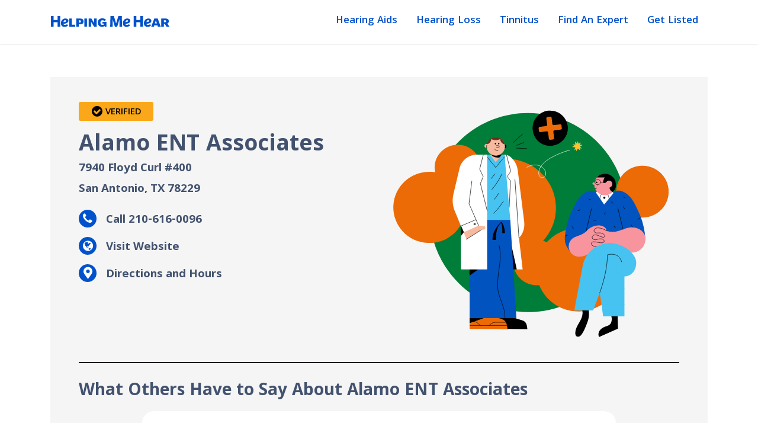

--- FILE ---
content_type: text/html; charset=UTF-8
request_url: https://www.helpingmehear.com/find-an-expert/alamo-ent-associates/
body_size: 13389
content:
<!DOCTYPE html>
<html lang="en-US">
<head>
	<meta charset="UTF-8">
	<meta name="viewport" content="width=device-width, initial-scale=1, shrink-to-fit=no">
	<link rel="profile" href="http://gmpg.org/xfn/11">
	<link rel="stylesheet" href="https://pro.fontawesome.com/releases/v5.11.2/css/all.css" integrity="sha384-zrnmn8R8KkWl12rAZFt4yKjxplaDaT7/EUkKm7AovijfrQItFWR7O/JJn4DAa/gx" crossorigin="anonymous" disabled>
	<script rel="preload" src="https://kit.fontawesome.com/23da1cd9b2.js" crossorigin="anonymous" async></script>
	<link rel="preload" href="https://www.helpingmehear.com/wp-content/plugins/w2dc/resources/fonts/glyphicons-halflings-regular.woff" as="font" type="font/woff2" crossorigin>
	<link rel="preload" href="https://pro.fontawesome.com/releases/v5.11.2/webfonts/fa-light-300.woff2" as="font" type="font/woff2" crossorigin>
    <link rel="preload" href="https://pro.fontawesome.com/releases/v5.11.2/webfonts/fa-regular-400.woff2" as="font" type="font/woff2" crossorigin>
	<link rel="preload" href="https://pro.fontawesome.com/releases/v5.11.2/webfonts/fa-brands-400.woff2" as="font" type="font/woff2" crossorigin>
	<meta name='robots' content='index, follow, max-image-preview:large, max-snippet:-1, max-video-preview:-1' />

	<!-- This site is optimized with the Yoast SEO Premium plugin v21.7 (Yoast SEO v23.6) - https://yoast.com/wordpress/plugins/seo/ -->
	<title>Alamo ENT Associates - San Antonio, - Helping Me Hear</title>
	<meta name="description" content="Hearing Aids in San Antonio, . Alamo ENT Associates at 7940 Floyd Curl #400, San Antonio, 78229 offers a wide range of services for hearing loss." />
	<link rel="canonical" href="https://www.helpingmehear.com/find-an-expert/alamo-ent-associates/" />
	<meta property="og:locale" content="en_US" />
	<meta property="og:type" content="article" />
	<meta property="og:title" content="Alamo ENT Associates" />
	<meta property="og:url" content="https://www.helpingmehear.com/find-an-expert/alamo-ent-associates/" />
	<meta property="og:site_name" content="Helping Me Hear" />
	<meta property="article:publisher" content="https://www.facebook.com/HelpingMeHear/" />
	<meta property="article:modified_time" content="2022-12-14T20:05:56+00:00" />
	<meta name="twitter:card" content="summary_large_image" />
	<meta name="twitter:site" content="@HelpingMeHear" />
	<script type="application/ld+json" class="yoast-schema-graph">{"@context":"https://schema.org","@graph":[{"@type":"WebPage","@id":"https://www.helpingmehear.com/find-an-expert/alamo-ent-associates/","url":"https://www.helpingmehear.com/find-an-expert/alamo-ent-associates/","name":"Alamo ENT Associates - San Antonio, - Helping Me Hear","isPartOf":{"@id":"https://www.helpingmehear.com/#website"},"datePublished":"2019-12-21T01:38:40+00:00","dateModified":"2022-12-14T20:05:56+00:00","description":"Hearing Aids in San Antonio, . Alamo ENT Associates at 7940 Floyd Curl #400, San Antonio, 78229 offers a wide range of services for hearing loss.","breadcrumb":{"@id":"https://www.helpingmehear.com/find-an-expert/alamo-ent-associates/#breadcrumb"},"inLanguage":"en-US","potentialAction":[{"@type":"ReadAction","target":["https://www.helpingmehear.com/find-an-expert/alamo-ent-associates/"]}]},{"@type":"BreadcrumbList","@id":"https://www.helpingmehear.com/find-an-expert/alamo-ent-associates/#breadcrumb","itemListElement":[{"@type":"ListItem","position":1,"name":"Home","item":"https://www.helpingmehear.com/"},{"@type":"ListItem","position":2,"name":"Directory listings","item":"https://www.helpingmehear.com/w2dc_listing/"},{"@type":"ListItem","position":3,"name":"Alamo ENT Associates"}]},{"@type":"WebSite","@id":"https://www.helpingmehear.com/#website","url":"https://www.helpingmehear.com/","name":"Helping Me Hear","description":"hearing aids information","publisher":{"@id":"https://www.helpingmehear.com/#organization"},"potentialAction":[{"@type":"SearchAction","target":{"@type":"EntryPoint","urlTemplate":"https://www.helpingmehear.com/?s={search_term_string}"},"query-input":{"@type":"PropertyValueSpecification","valueRequired":true,"valueName":"search_term_string"}}],"inLanguage":"en-US"},{"@type":"Organization","@id":"https://www.helpingmehear.com/#organization","name":"Helping Me Hear","url":"https://www.helpingmehear.com/","logo":{"@type":"ImageObject","inLanguage":"en-US","@id":"https://www.helpingmehear.com/#/schema/logo/image/","url":"https://www.helpingmehear.com/wp-content/uploads/2020/02/hmh-logo-blue.svg","contentUrl":"https://www.helpingmehear.com/wp-content/uploads/2020/02/hmh-logo-blue.svg","width":1,"height":1,"caption":"Helping Me Hear"},"image":{"@id":"https://www.helpingmehear.com/#/schema/logo/image/"},"sameAs":["https://www.facebook.com/HelpingMeHear/","https://x.com/HelpingMeHear"]}]}</script>
	<!-- / Yoast SEO Premium plugin. -->


<link rel='dns-prefetch' href='//a.omappapi.com' />
<link rel='dns-prefetch' href='//fonts.googleapis.com' />
<link rel="alternate" type="application/rss+xml" title="Helping Me Hear &raquo; Feed" href="https://www.helpingmehear.com/feed/" />
<link rel="alternate" type="application/rss+xml" title="Helping Me Hear &raquo; Comments Feed" href="https://www.helpingmehear.com/comments/feed/" />
<script>
window._wpemojiSettings = {"baseUrl":"https:\/\/s.w.org\/images\/core\/emoji\/15.0.3\/72x72\/","ext":".png","svgUrl":"https:\/\/s.w.org\/images\/core\/emoji\/15.0.3\/svg\/","svgExt":".svg","source":{"concatemoji":"https:\/\/www.helpingmehear.com\/wp-includes\/js\/wp-emoji-release.min.js?ver=56c045cb8be27d9ec1c54b2cd277eb44"}};
/*! This file is auto-generated */
!function(i,n){var o,s,e;function c(e){try{var t={supportTests:e,timestamp:(new Date).valueOf()};sessionStorage.setItem(o,JSON.stringify(t))}catch(e){}}function p(e,t,n){e.clearRect(0,0,e.canvas.width,e.canvas.height),e.fillText(t,0,0);var t=new Uint32Array(e.getImageData(0,0,e.canvas.width,e.canvas.height).data),r=(e.clearRect(0,0,e.canvas.width,e.canvas.height),e.fillText(n,0,0),new Uint32Array(e.getImageData(0,0,e.canvas.width,e.canvas.height).data));return t.every(function(e,t){return e===r[t]})}function u(e,t,n){switch(t){case"flag":return n(e,"\ud83c\udff3\ufe0f\u200d\u26a7\ufe0f","\ud83c\udff3\ufe0f\u200b\u26a7\ufe0f")?!1:!n(e,"\ud83c\uddfa\ud83c\uddf3","\ud83c\uddfa\u200b\ud83c\uddf3")&&!n(e,"\ud83c\udff4\udb40\udc67\udb40\udc62\udb40\udc65\udb40\udc6e\udb40\udc67\udb40\udc7f","\ud83c\udff4\u200b\udb40\udc67\u200b\udb40\udc62\u200b\udb40\udc65\u200b\udb40\udc6e\u200b\udb40\udc67\u200b\udb40\udc7f");case"emoji":return!n(e,"\ud83d\udc26\u200d\u2b1b","\ud83d\udc26\u200b\u2b1b")}return!1}function f(e,t,n){var r="undefined"!=typeof WorkerGlobalScope&&self instanceof WorkerGlobalScope?new OffscreenCanvas(300,150):i.createElement("canvas"),a=r.getContext("2d",{willReadFrequently:!0}),o=(a.textBaseline="top",a.font="600 32px Arial",{});return e.forEach(function(e){o[e]=t(a,e,n)}),o}function t(e){var t=i.createElement("script");t.src=e,t.defer=!0,i.head.appendChild(t)}"undefined"!=typeof Promise&&(o="wpEmojiSettingsSupports",s=["flag","emoji"],n.supports={everything:!0,everythingExceptFlag:!0},e=new Promise(function(e){i.addEventListener("DOMContentLoaded",e,{once:!0})}),new Promise(function(t){var n=function(){try{var e=JSON.parse(sessionStorage.getItem(o));if("object"==typeof e&&"number"==typeof e.timestamp&&(new Date).valueOf()<e.timestamp+604800&&"object"==typeof e.supportTests)return e.supportTests}catch(e){}return null}();if(!n){if("undefined"!=typeof Worker&&"undefined"!=typeof OffscreenCanvas&&"undefined"!=typeof URL&&URL.createObjectURL&&"undefined"!=typeof Blob)try{var e="postMessage("+f.toString()+"("+[JSON.stringify(s),u.toString(),p.toString()].join(",")+"));",r=new Blob([e],{type:"text/javascript"}),a=new Worker(URL.createObjectURL(r),{name:"wpTestEmojiSupports"});return void(a.onmessage=function(e){c(n=e.data),a.terminate(),t(n)})}catch(e){}c(n=f(s,u,p))}t(n)}).then(function(e){for(var t in e)n.supports[t]=e[t],n.supports.everything=n.supports.everything&&n.supports[t],"flag"!==t&&(n.supports.everythingExceptFlag=n.supports.everythingExceptFlag&&n.supports[t]);n.supports.everythingExceptFlag=n.supports.everythingExceptFlag&&!n.supports.flag,n.DOMReady=!1,n.readyCallback=function(){n.DOMReady=!0}}).then(function(){return e}).then(function(){var e;n.supports.everything||(n.readyCallback(),(e=n.source||{}).concatemoji?t(e.concatemoji):e.wpemoji&&e.twemoji&&(t(e.twemoji),t(e.wpemoji)))}))}((window,document),window._wpemojiSettings);
</script>
<style id='wp-emoji-styles-inline-css'>

	img.wp-smiley, img.emoji {
		display: inline !important;
		border: none !important;
		box-shadow: none !important;
		height: 1em !important;
		width: 1em !important;
		margin: 0 0.07em !important;
		vertical-align: -0.1em !important;
		background: none !important;
		padding: 0 !important;
	}
</style>
<link rel='stylesheet' id='wp-block-library-css' href='https://www.helpingmehear.com/wp-includes/css/dist/block-library/style.min.css?ver=56c045cb8be27d9ec1c54b2cd277eb44' media='all' />
<style id='classic-theme-styles-inline-css'>
/*! This file is auto-generated */
.wp-block-button__link{color:#fff;background-color:#32373c;border-radius:9999px;box-shadow:none;text-decoration:none;padding:calc(.667em + 2px) calc(1.333em + 2px);font-size:1.125em}.wp-block-file__button{background:#32373c;color:#fff;text-decoration:none}
</style>
<style id='global-styles-inline-css'>
:root{--wp--preset--aspect-ratio--square: 1;--wp--preset--aspect-ratio--4-3: 4/3;--wp--preset--aspect-ratio--3-4: 3/4;--wp--preset--aspect-ratio--3-2: 3/2;--wp--preset--aspect-ratio--2-3: 2/3;--wp--preset--aspect-ratio--16-9: 16/9;--wp--preset--aspect-ratio--9-16: 9/16;--wp--preset--color--black: #000000;--wp--preset--color--cyan-bluish-gray: #abb8c3;--wp--preset--color--white: #fff;--wp--preset--color--pale-pink: #f78da7;--wp--preset--color--vivid-red: #cf2e2e;--wp--preset--color--luminous-vivid-orange: #ff6900;--wp--preset--color--luminous-vivid-amber: #fcb900;--wp--preset--color--light-green-cyan: #7bdcb5;--wp--preset--color--vivid-green-cyan: #00d084;--wp--preset--color--pale-cyan-blue: #8ed1fc;--wp--preset--color--vivid-cyan-blue: #0693e3;--wp--preset--color--vivid-purple: #9b51e0;--wp--preset--color--blue: #007bff;--wp--preset--color--indigo: #6610f2;--wp--preset--color--purple: #5533ff;--wp--preset--color--pink: #e83e8c;--wp--preset--color--red: #dc3545;--wp--preset--color--orange: #fd7e14;--wp--preset--color--yellow: #ffc107;--wp--preset--color--green: #28a745;--wp--preset--color--teal: #20c997;--wp--preset--color--cyan: #17a2b8;--wp--preset--color--gray: #6c757d;--wp--preset--color--gray-dark: #343a40;--wp--preset--gradient--vivid-cyan-blue-to-vivid-purple: linear-gradient(135deg,rgba(6,147,227,1) 0%,rgb(155,81,224) 100%);--wp--preset--gradient--light-green-cyan-to-vivid-green-cyan: linear-gradient(135deg,rgb(122,220,180) 0%,rgb(0,208,130) 100%);--wp--preset--gradient--luminous-vivid-amber-to-luminous-vivid-orange: linear-gradient(135deg,rgba(252,185,0,1) 0%,rgba(255,105,0,1) 100%);--wp--preset--gradient--luminous-vivid-orange-to-vivid-red: linear-gradient(135deg,rgba(255,105,0,1) 0%,rgb(207,46,46) 100%);--wp--preset--gradient--very-light-gray-to-cyan-bluish-gray: linear-gradient(135deg,rgb(238,238,238) 0%,rgb(169,184,195) 100%);--wp--preset--gradient--cool-to-warm-spectrum: linear-gradient(135deg,rgb(74,234,220) 0%,rgb(151,120,209) 20%,rgb(207,42,186) 40%,rgb(238,44,130) 60%,rgb(251,105,98) 80%,rgb(254,248,76) 100%);--wp--preset--gradient--blush-light-purple: linear-gradient(135deg,rgb(255,206,236) 0%,rgb(152,150,240) 100%);--wp--preset--gradient--blush-bordeaux: linear-gradient(135deg,rgb(254,205,165) 0%,rgb(254,45,45) 50%,rgb(107,0,62) 100%);--wp--preset--gradient--luminous-dusk: linear-gradient(135deg,rgb(255,203,112) 0%,rgb(199,81,192) 50%,rgb(65,88,208) 100%);--wp--preset--gradient--pale-ocean: linear-gradient(135deg,rgb(255,245,203) 0%,rgb(182,227,212) 50%,rgb(51,167,181) 100%);--wp--preset--gradient--electric-grass: linear-gradient(135deg,rgb(202,248,128) 0%,rgb(113,206,126) 100%);--wp--preset--gradient--midnight: linear-gradient(135deg,rgb(2,3,129) 0%,rgb(40,116,252) 100%);--wp--preset--font-size--small: 13px;--wp--preset--font-size--medium: 20px;--wp--preset--font-size--large: 36px;--wp--preset--font-size--x-large: 42px;--wp--preset--spacing--20: 0.44rem;--wp--preset--spacing--30: 0.67rem;--wp--preset--spacing--40: 1rem;--wp--preset--spacing--50: 1.5rem;--wp--preset--spacing--60: 2.25rem;--wp--preset--spacing--70: 3.38rem;--wp--preset--spacing--80: 5.06rem;--wp--preset--shadow--natural: 6px 6px 9px rgba(0, 0, 0, 0.2);--wp--preset--shadow--deep: 12px 12px 50px rgba(0, 0, 0, 0.4);--wp--preset--shadow--sharp: 6px 6px 0px rgba(0, 0, 0, 0.2);--wp--preset--shadow--outlined: 6px 6px 0px -3px rgba(255, 255, 255, 1), 6px 6px rgba(0, 0, 0, 1);--wp--preset--shadow--crisp: 6px 6px 0px rgba(0, 0, 0, 1);}:where(.is-layout-flex){gap: 0.5em;}:where(.is-layout-grid){gap: 0.5em;}body .is-layout-flex{display: flex;}.is-layout-flex{flex-wrap: wrap;align-items: center;}.is-layout-flex > :is(*, div){margin: 0;}body .is-layout-grid{display: grid;}.is-layout-grid > :is(*, div){margin: 0;}:where(.wp-block-columns.is-layout-flex){gap: 2em;}:where(.wp-block-columns.is-layout-grid){gap: 2em;}:where(.wp-block-post-template.is-layout-flex){gap: 1.25em;}:where(.wp-block-post-template.is-layout-grid){gap: 1.25em;}.has-black-color{color: var(--wp--preset--color--black) !important;}.has-cyan-bluish-gray-color{color: var(--wp--preset--color--cyan-bluish-gray) !important;}.has-white-color{color: var(--wp--preset--color--white) !important;}.has-pale-pink-color{color: var(--wp--preset--color--pale-pink) !important;}.has-vivid-red-color{color: var(--wp--preset--color--vivid-red) !important;}.has-luminous-vivid-orange-color{color: var(--wp--preset--color--luminous-vivid-orange) !important;}.has-luminous-vivid-amber-color{color: var(--wp--preset--color--luminous-vivid-amber) !important;}.has-light-green-cyan-color{color: var(--wp--preset--color--light-green-cyan) !important;}.has-vivid-green-cyan-color{color: var(--wp--preset--color--vivid-green-cyan) !important;}.has-pale-cyan-blue-color{color: var(--wp--preset--color--pale-cyan-blue) !important;}.has-vivid-cyan-blue-color{color: var(--wp--preset--color--vivid-cyan-blue) !important;}.has-vivid-purple-color{color: var(--wp--preset--color--vivid-purple) !important;}.has-black-background-color{background-color: var(--wp--preset--color--black) !important;}.has-cyan-bluish-gray-background-color{background-color: var(--wp--preset--color--cyan-bluish-gray) !important;}.has-white-background-color{background-color: var(--wp--preset--color--white) !important;}.has-pale-pink-background-color{background-color: var(--wp--preset--color--pale-pink) !important;}.has-vivid-red-background-color{background-color: var(--wp--preset--color--vivid-red) !important;}.has-luminous-vivid-orange-background-color{background-color: var(--wp--preset--color--luminous-vivid-orange) !important;}.has-luminous-vivid-amber-background-color{background-color: var(--wp--preset--color--luminous-vivid-amber) !important;}.has-light-green-cyan-background-color{background-color: var(--wp--preset--color--light-green-cyan) !important;}.has-vivid-green-cyan-background-color{background-color: var(--wp--preset--color--vivid-green-cyan) !important;}.has-pale-cyan-blue-background-color{background-color: var(--wp--preset--color--pale-cyan-blue) !important;}.has-vivid-cyan-blue-background-color{background-color: var(--wp--preset--color--vivid-cyan-blue) !important;}.has-vivid-purple-background-color{background-color: var(--wp--preset--color--vivid-purple) !important;}.has-black-border-color{border-color: var(--wp--preset--color--black) !important;}.has-cyan-bluish-gray-border-color{border-color: var(--wp--preset--color--cyan-bluish-gray) !important;}.has-white-border-color{border-color: var(--wp--preset--color--white) !important;}.has-pale-pink-border-color{border-color: var(--wp--preset--color--pale-pink) !important;}.has-vivid-red-border-color{border-color: var(--wp--preset--color--vivid-red) !important;}.has-luminous-vivid-orange-border-color{border-color: var(--wp--preset--color--luminous-vivid-orange) !important;}.has-luminous-vivid-amber-border-color{border-color: var(--wp--preset--color--luminous-vivid-amber) !important;}.has-light-green-cyan-border-color{border-color: var(--wp--preset--color--light-green-cyan) !important;}.has-vivid-green-cyan-border-color{border-color: var(--wp--preset--color--vivid-green-cyan) !important;}.has-pale-cyan-blue-border-color{border-color: var(--wp--preset--color--pale-cyan-blue) !important;}.has-vivid-cyan-blue-border-color{border-color: var(--wp--preset--color--vivid-cyan-blue) !important;}.has-vivid-purple-border-color{border-color: var(--wp--preset--color--vivid-purple) !important;}.has-vivid-cyan-blue-to-vivid-purple-gradient-background{background: var(--wp--preset--gradient--vivid-cyan-blue-to-vivid-purple) !important;}.has-light-green-cyan-to-vivid-green-cyan-gradient-background{background: var(--wp--preset--gradient--light-green-cyan-to-vivid-green-cyan) !important;}.has-luminous-vivid-amber-to-luminous-vivid-orange-gradient-background{background: var(--wp--preset--gradient--luminous-vivid-amber-to-luminous-vivid-orange) !important;}.has-luminous-vivid-orange-to-vivid-red-gradient-background{background: var(--wp--preset--gradient--luminous-vivid-orange-to-vivid-red) !important;}.has-very-light-gray-to-cyan-bluish-gray-gradient-background{background: var(--wp--preset--gradient--very-light-gray-to-cyan-bluish-gray) !important;}.has-cool-to-warm-spectrum-gradient-background{background: var(--wp--preset--gradient--cool-to-warm-spectrum) !important;}.has-blush-light-purple-gradient-background{background: var(--wp--preset--gradient--blush-light-purple) !important;}.has-blush-bordeaux-gradient-background{background: var(--wp--preset--gradient--blush-bordeaux) !important;}.has-luminous-dusk-gradient-background{background: var(--wp--preset--gradient--luminous-dusk) !important;}.has-pale-ocean-gradient-background{background: var(--wp--preset--gradient--pale-ocean) !important;}.has-electric-grass-gradient-background{background: var(--wp--preset--gradient--electric-grass) !important;}.has-midnight-gradient-background{background: var(--wp--preset--gradient--midnight) !important;}.has-small-font-size{font-size: var(--wp--preset--font-size--small) !important;}.has-medium-font-size{font-size: var(--wp--preset--font-size--medium) !important;}.has-large-font-size{font-size: var(--wp--preset--font-size--large) !important;}.has-x-large-font-size{font-size: var(--wp--preset--font-size--x-large) !important;}
:where(.wp-block-post-template.is-layout-flex){gap: 1.25em;}:where(.wp-block-post-template.is-layout-grid){gap: 1.25em;}
:where(.wp-block-columns.is-layout-flex){gap: 2em;}:where(.wp-block-columns.is-layout-grid){gap: 2em;}
:root :where(.wp-block-pullquote){font-size: 1.5em;line-height: 1.6;}
</style>
<link rel='stylesheet' id='contact-form-7-css' href='https://www.helpingmehear.com/wp-content/plugins/contact-form-7/includes/css/styles.css?ver=5.9.8' media='all' />
<style id='contact-form-7-inline-css'>
.wpcf7 .wpcf7-recaptcha iframe {margin-bottom: 0;}.wpcf7 .wpcf7-recaptcha[data-align="center"] > div {margin: 0 auto;}.wpcf7 .wpcf7-recaptcha[data-align="right"] > div {margin: 0 0 0 auto;}
</style>
<link rel='stylesheet' id='wcsearch_font_awesome-css' href='https://www.helpingmehear.com/wp-content/plugins/w2dc/search/plugin/resources/css/font-awesome.css?ver=1.2.12' media='all' />
<link rel='stylesheet' id='wcsearch_frontend-css' href='https://www.helpingmehear.com/wp-content/plugins/w2dc/search/plugin/resources/css/frontend.css?ver=1.2.12' media='all' />
<link rel='stylesheet' id='w2dc-listings-slider-css' href='https://www.helpingmehear.com/wp-content/plugins/w2dc/resources/css/bxslider/jquery.bxslider.css?ver=2.10.3' media='all' />
<link rel='stylesheet' id='w2dc_bootstrap-css' href='https://www.helpingmehear.com/wp-content/plugins/w2dc/resources/css/bootstrap.css?ver=2.10.3' media='all' />
<link rel='stylesheet' id='w2dc_font_awesome-css' href='https://www.helpingmehear.com/wp-content/plugins/w2dc/resources/css/font-awesome.css?ver=2.10.3' media='all' />
<link rel='stylesheet' id='w2dc_frontend-css' href='https://www.helpingmehear.com/wp-content/plugins/w2dc/resources/css/frontend.css?ver=2.10.3' media='all' />
<link rel='stylesheet' id='w2dc-dynamic-css-css' href='https://www.helpingmehear.com/wp-content/uploads/w2dc-plugin.css?ver=1769961986' media='all' />
<link rel='stylesheet' id='w2dc-jquery-ui-style-css' href='https://www.helpingmehear.com/wp-content/plugins/w2dc/resources/css/jquery-ui/themes/smoothness/jquery-ui.css?ver=56c045cb8be27d9ec1c54b2cd277eb44' media='all' />
<link rel='stylesheet' id='child-understrap-styles-css' href='https://www.helpingmehear.com/wp-content/themes/understrap-child/css/child-theme.min.css?ver=0.5.3' media='all' />
<link rel='stylesheet' id='aos-style-css' href='https://www.helpingmehear.com/wp-content/themes/understrap-child/css/aos.css?ver=56c045cb8be27d9ec1c54b2cd277eb44' media='all' />
<link crossorigin="anonymous" rel='stylesheet' id='custom-google-fonts-css' href='https://fonts.googleapis.com/css?family=Khula%3A300%2C400%2C600%2C700%2C800&#038;display=swap&#038;ver=56c045cb8be27d9ec1c54b2cd277eb44' media='all' />
<link rel='stylesheet' id='malinky-ajax-pagination-css' href='https://www.helpingmehear.com/wp-content/plugins/malinky-ajax-pagination/css/style.css' media='all' />
<link rel='stylesheet' id='hmh-style-css' href='https://www.helpingmehear.com/wp-content/themes/understrap-child/style.css?ver=56c045cb8be27d9ec1c54b2cd277eb44' media='all' />
<link rel='stylesheet' id='w2dc_frontend-custom-css' href='https://www.helpingmehear.com/wp-content/themes/understrap-child/w2dc-plugin/resources/css/frontend-custom.css?ver=2.10.3' media='all' />
<script src="https://www.helpingmehear.com/wp-includes/js/jquery/jquery.min.js?ver=3.7.1" id="jquery-core-js"></script>
<script src="https://www.helpingmehear.com/wp-includes/js/jquery/jquery-migrate.min.js?ver=3.4.1" id="jquery-migrate-js"></script>
<script src="https://www.helpingmehear.com/wp-content/themes/understrap-child/js/script.js?ver=56c045cb8be27d9ec1c54b2cd277eb44" id="hmh-js-js"></script>
<link rel="https://api.w.org/" href="https://www.helpingmehear.com/wp-json/" /><link rel="EditURI" type="application/rsd+xml" title="RSD" href="https://www.helpingmehear.com/xmlrpc.php?rsd" />

<link rel='shortlink' href='https://www.helpingmehear.com/?p=42857' />
<link rel="alternate" title="oEmbed (JSON)" type="application/json+oembed" href="https://www.helpingmehear.com/wp-json/oembed/1.0/embed?url=https%3A%2F%2Fwww.helpingmehear.com%2Ffind-an-expert%2Falamo-ent-associates%2F" />
<link rel="alternate" title="oEmbed (XML)" type="text/xml+oembed" href="https://www.helpingmehear.com/wp-json/oembed/1.0/embed?url=https%3A%2F%2Fwww.helpingmehear.com%2Ffind-an-expert%2Falamo-ent-associates%2F&#038;format=xml" />
<meta name="mobile-web-app-capable" content="yes">
<meta name="apple-mobile-web-app-capable" content="yes">
<meta name="apple-mobile-web-app-title" content="Helping Me Hear - hearing aids information">
<link rel="amphtml" href="https://www.helpingmehear.com/find-an-expert/alamo-ent-associates/?amp">
<script>
var w2dc_controller_args_array = {};
var w2dc_map_markers_attrs_array = [];
var w2dc_map_markers_attrs = (function(map_id, markers_array, enable_radius_circle, enable_clusters, show_summary_button, show_readmore_button, draw_panel, map_style, enable_full_screen, enable_wheel_zoom, enable_dragging_touchscreens, center_map_onclick, show_directions, enable_infowindow, close_infowindow_out_click, map_attrs) {
		this.map_id = map_id;
		this.markers_array = markers_array;
		this.enable_radius_circle = enable_radius_circle;
		this.enable_clusters = enable_clusters;
		this.show_summary_button = show_summary_button;
		this.show_readmore_button = show_readmore_button;
		this.draw_panel = draw_panel;
		this.map_style = map_style;
		this.enable_full_screen = enable_full_screen;
		this.enable_wheel_zoom = enable_wheel_zoom;
		this.enable_dragging_touchscreens = enable_dragging_touchscreens;
		this.center_map_onclick = center_map_onclick;
		this.show_directions = show_directions;
		this.enable_infowindow = enable_infowindow;
		this.close_infowindow_out_click = close_infowindow_out_click;
		this.map_attrs = map_attrs;
		});
var w2dc_js_objects = {"ajaxurl":"https:\/\/www.helpingmehear.com\/wp-admin\/admin-ajax.php","search_map_button_text":"Search on map","in_favourites_icon":"w2dc-glyphicon-heart","not_in_favourites_icon":"w2dc-glyphicon-heart-empty","in_favourites_msg":"Add Bookmark","not_in_favourites_msg":"Remove Bookmark","ajax_load":1,"is_rtl":false,"leave_comment":"Leave a comment","leave_reply":"Leave a reply to","cancel_reply":"Cancel reply","more":"More","less":"Less","send_button_text":"Send message","send_button_sending":"Sending...","recaptcha_public_key":"","lang":"","is_maps_used":1,"desktop_screen_width":992,"mobile_screen_width":768,"fields_in_categories":[],"is_admin":0,"prediction_note":"search nearby","listing_tabs_order":["addresses-tab","comments-tab","videos-tab","contact-tab","report-tab"],"cancel_button":"Cancel"};
var w2dc_maps_objects = {"notinclude_maps_api":0,"google_api_key":"AIzaSyAHB5AQcD1GvJaL5LNv75E6_YgfrzA40gQ","mapbox_api_key":"","map_markers_type":"icons","default_marker_color":"#0047b3","default_marker_icon":"","global_map_icons_path":"https:\/\/www.helpingmehear.com\/wp-content\/plugins\/w2dc\/resources\/images\/map_icons\/","marker_image_width":48,"marker_image_height":48,"marker_image_anchor_x":24,"marker_image_anchor_y":48,"infowindow_width":350,"infowindow_offset":-50,"infowindow_logo_width":110,"draw_area_button":"Draw Area","edit_area_button":"Edit Area","apply_area_button":"Apply Area","reload_map_button":"Refresh Map","enable_my_location_button":0,"my_location_button":"My Location","my_location_button_error":"GeoLocation service does not work on your device!","map_style":"","address_autocomplete":1,"address_autocomplete_code":"0","mapbox_directions_placeholder_origin":"Choose a starting place","mapbox_directions_placeholder_destination":"Choose destination","mapbox_directions_profile_driving_traffic":"Traffic","mapbox_directions_profile_driving":"Driving","mapbox_directions_profile_walking":"Walking","mapbox_directions_profile_cycling":"Cycling","default_latitude":34,"default_longitude":0,"dimension_unit":"miles"};
</script>

<script>
var wcsearch_js_objects = {"ajaxurl":"https:\/\/www.helpingmehear.com\/wp-admin\/admin-ajax.php","pagination_base":"https:\/\/www.helpingmehear.com\/find-an-expert\/alamo-ent-associates\/page\/%#%\/","query_string":"","default_query":[],"desktop_screen_width":992,"mobile_screen_width":768,"radio_reset_btn_title":"unselect","geocode_functions":{"autocomplete_service":"w2dc_autocompleteService","address_autocomplete_code":"0","geocode_field":"w2dc_geocodeField","dimension_unit":"miles","my_location_button":"My Location","my_location_button_error":"GeoLocation service does not work on your device!"},"prediction_note":"search nearby","get_my_location_title":"My location","adapter_options":{"wc":{"loop_selector_name":"wcsearch-woo-loop","submit_callback":"wcsearch_submit_request","keywords_search_action":"wcsearch_keywords_search"},"w2dc":{"loop_selector_name":["w2dc-controller","w2dc-map-wrapper"],"submit_callback":"w2dc_callAJAXSearch","keywords_search_action":"w2dc_keywords_search","enable_my_location_button":0}},"reset_same_inputs":true};
</script>
<link rel="icon" href="https://www.helpingmehear.com/wp-content/uploads/2020/02/cropped-hmh-favicon-32x32.png" sizes="32x32" />
<link rel="icon" href="https://www.helpingmehear.com/wp-content/uploads/2020/02/cropped-hmh-favicon-192x192.png" sizes="192x192" />
<link rel="apple-touch-icon" href="https://www.helpingmehear.com/wp-content/uploads/2020/02/cropped-hmh-favicon-180x180.png" />
<meta name="msapplication-TileImage" content="https://www.helpingmehear.com/wp-content/uploads/2020/02/cropped-hmh-favicon-270x270.png" />
		<style id="wp-custom-css">
			
@media screen and (min-width: 768px) {
	.w2dc-listing-single {
/* 		margin-top:45px; */
	}
}
.w2dc-listing-single {
	margin-top:100px;
}



.w2dc_listing-template-default h1.entry-title {
	display: none;
}

.h2, h2 {
    font-size: 2.0rem;
}

.page-id-6 .w2dc-dropdowns-menu-locations-autocomplete {
	display: none; !important
}
.page-id-6 .w2dc-search-input-field-wrap{
	display: none; !important
}

.page-id-6 .w2dc-search-submit-button-wrap {
	margin-left: 3%; !important
}


.page-id-6 .w2dc-search-form-button.w2dc-on-row-button .w2dc-btn.w2dc-btn-primary {
	padding: 10px 113px 12px 60px;
}

body.page-template-page-templatesfind-an-expert-php header.entry-header {display:none;}

#menu-item-68 span {
  position: relative;
  display: inline-block;
  width: 2em;
  height: 2em;
  line-height: 2em;
  vertical-align: middle; }		</style>
			
	
<!-- Global site tag (gtag.js) - Google Analytics -->
<script async src="https://www.googletagmanager.com/gtag/js?id=G-0WDDWBSF39"></script>
<script>
  window.dataLayer = window.dataLayer || [];
  function gtag(){dataLayer.push(arguments);}
  gtag('js', new Date());

  gtag('config', 'G-0WDDWBSF39');
  
</script>
	
	
</head>

<body class="w2dc_listing-template-default single single-w2dc_listing postid-42857 wp-custom-logo wp-embed-responsive w2dc-body w2dc-directory-1 group-blog understrap-no-sidebar">
<div class="site" id="page">

	<!-- ******************* The Navbar Area ******************* -->
	<div id="wrapper-navbar" itemscope itemtype="http://schema.org/WebSite">

		<a class="skip-link sr-only sr-only-focusable" href="#content">Skip to content</a>

		<nav class="navbar fixed-top navbar-expand-lg navbar-light">

			<div class="container">

					<!-- Your site title as branding in the menu -->
					<a href="https://www.helpingmehear.com/" class="custom-logo-link d-none d-lg-block" rel="home"><img width="1" height="1" src="https://www.helpingmehear.com/wp-content/uploads/2020/02/hmh-logo-blue.svg" class="img-fluid" alt="Helping Me Hear" decoding="async" /></a>						<a class="navbar-brand" rel="home" href="https://www.helpingmehear.com/" title="Helping Me Hear" itemprop="url"><img alt="Helping Me Hear Logo" src="https://www.helpingmehear.com/wp-content/uploads/2020/02/hmh-logo-blue-mobile.svg"/></a>
					<!-- end custom logo -->

				

				<button class="navbar-toggler" type="button" data-toggle="collapse" data-target="#navbarNavDropdown" aria-controls="navbarNavDropdown" aria-expanded="false" aria-label="Toggle navigation">
					<span class="navbar-toggler-icon"></span>
				</button>

				<!-- The WordPress Menu goes here -->
				<div id="navbarNavDropdown" class="collapse navbar-collapse"><ul id="main-menu" class="navbar-nav ml-auto"><li itemscope="itemscope" itemtype="https://www.schema.org/SiteNavigationElement" id="menu-item-66" class="menu-item menu-item-type-post_type menu-item-object-page menu-item-66 nav-item"><a title="Hearing Aids" href="https://www.helpingmehear.com/hearing-aids-facts/" class="nav-link">Hearing Aids</a></li>
<li itemscope="itemscope" itemtype="https://www.schema.org/SiteNavigationElement" id="menu-item-65" class="menu-item menu-item-type-post_type menu-item-object-page menu-item-65 nav-item"><a title="Hearing Loss" href="https://www.helpingmehear.com/hearing-loss-causes/" class="nav-link">Hearing Loss</a></li>
<li itemscope="itemscope" itemtype="https://www.schema.org/SiteNavigationElement" id="menu-item-64" class="menu-item menu-item-type-post_type menu-item-object-page menu-item-64 nav-item"><a title="Tinnitus" href="https://www.helpingmehear.com/tinnitus/" class="nav-link">Tinnitus</a></li>
<li itemscope="itemscope" itemtype="https://www.schema.org/SiteNavigationElement" id="menu-item-37972" class="menu-item menu-item-type-post_type menu-item-object-page menu-item-37972 nav-item"><a title="Find An Expert" href="https://www.helpingmehear.com/find/" class="nav-link">Find An Expert</a></li>
<li itemscope="itemscope" itemtype="https://www.schema.org/SiteNavigationElement" id="menu-item-51216" class="menu-item menu-item-type-post_type menu-item-object-page menu-item-51216 nav-item"><a title="Get Listed" href="https://www.helpingmehear.com/contact/" class="nav-link">Get Listed</a></li>
</ul></div>			
				
				
				
			</div><!-- .container -->
		</nav><!-- .site-navigation -->
		
		
	</div><!-- #wrapper-navbar end -->
	
	
<div class="wrapper" id="page-wrapper">

	<div class="container" id="content" tabindex="-1">

		<div class="row">

			
<div class="col-md content-area" id="primary">

			<main class="site-main" id="main">

				
<article class="post-38168 page type-page status-publish hentry" id="post-38168">

    
	<header class="entry-header">

		<h1 class="entry-title">Listing Single Template</h1>
	</header><!-- .entry-header -->

	
    
	<div class="entry-content">

		<div class="w2dc-content w2dc-listing-single">
                                                                                                                                                                                        
        
        <div class="w2dc-single-listing-header section">

            <div class="content-left">

                                <div class="verified">
                    <div class="w2dc-field w2dc-field-output-block w2dc-field-output-block-checkbox w2dc-field-output-block-34">
		<ul class="w2dc-field-content w2dc-checkboxes-columns-2">
						<li class="w2dc-field-checkbox-item-checked">
						<span class="w2dc-field-icon w2dc-fa w2dc-fa-lg w2dc-fa-check-circle"></span>
						Verified		</li>
					</ul>
</div>
                </div>
                                <h1 class="w2dc-page-title-widget">Alamo ENT Associates</h1>
                                    <address class="w2dc-location h2" itemprop="address" itemscope itemtype="http://schema.org/PostalAddress">
                        <span class="w2dc-show-on-map" data-location-id="72105">                            <span itemprop="streetAddress">7940 Floyd Curl #400</span> <span itemprop="addressLocality">San Antonio, TX</span> <span itemprop="postalCode">78229</span>                            </span>                    </address>
                                <div class="w2dc-single-listing-header_links">
                    <div class="listing-link-wrap">
                        <a class="listing-link" tabindex="0" href="tel:210-616-0096"><i class="fa fa-phone" aria-hidden="true"></i>Call 210-616-0096</a>
                                            </div>
                    <div class="listing-link-wrap">
                        <a class="listing-link" tabindex="0" target="_blank" href="https://www.alamoent.com"><i class="fa fa-globe" aria-hidden="true"></i>Visit Website</a>
                                            </div>
                    <div class="listing-link-wrap">
                        <a class="listing-link" tabindex="0" href="#directions-hours"><i class="fa fa-map-marker" aria-hidden="true"></i>Directions and Hours</a>
                                            </div>
                </div>

            </div>
            <div class="content-right">
                <div class="image-wrap">
                                        <img alt="Hearing aid specialist with a client in an office" src="https://www.helpingmehear.com/wp-content/uploads/2022/12/hearing-specialist-with-patient.svg">
                </div>
            </div>
        </div>

        <div id="alamo-ent-associates" itemscope itemtype="http://schema.org/LocalBusiness">
            <article id="post-42857" class="w2dc-listing section">
                <div class="w2dc-single-listing-text-content-wrap">
                                                            <hr>
                    <section class="w2dc-single-listing-reviews">
                        <h2>What Others Have to Say About Alamo ENT Associates</h2>
                        <div class="w2dc-single-listing-reviews_wrap">
                                                        <div class="no-reviews">
                                <div class="image-wrap">
                                                                        <img alt="person with a smartphone with a chat bubble on screen>" src="https://www.helpingmehear.com/wp-content/uploads/2022/10/productivity-smartphone.svg">
                                </div>
                                <div class="text">
                                    <strong>Reviews for this practice are not yet available.</strong>
                                    <a class='claim-listing-link' href='/contact/'><i class='fa fa-star-o' aria-hidden='true'></i>Is this your business? Claim and update your listing now</a>                                </div>
                            </div>
                                                    </div>
                    </section>
                    <hr>
                    <section id="directions-hours" class="w2dc-single-listing-directions-hours container">
                        <div class="row">
                            <div class="w2dc-single-listing-hours col-lg-6">
                                                                    <h2>Hours of Operation are Unknown</h2>
                                    <a class='claim-listing-link' href='/contact/'><i class='fa fa-star-o' aria-hidden='true'></i>Claim and update listing</a>                                                                        <div class="image-wrap">
                                        <img alt="pencil writing reviews>" src="https://www.helpingmehear.com/wp-content/uploads/2022/12/hours-unknown.svg">
                                    </div>
                                                            </div>
                            <div class="w2dc-single-listing-location col-lg-6">
                                <h2>Location</h2>
                                                                    <address class="w2dc-location" itemprop="address" itemscope itemtype="http://schema.org/PostalAddress">
                                        <span class="w2dc-show-on-map" data-location-id="72105">                                            <span itemprop="streetAddress">7940 Floyd Curl #400</span> <span itemprop="addressLocality">San Antonio, TX</span> <span itemprop="postalCode">78229</span>                                            </span>                                        <p>
                                                                                            <a tabindex="0" href="tel:210-616-0096">210-616-0096</a>
                                                                                    </p>
                                    </address>
                                    <a target="_blank" class="btn btn-primary rounded-pill" href="https://maps.google.com?saddr=Current+Location&daddr=7940+Floyd+Curl+%23400,San+Antonio%2C+"><i class="fa fa-map-marker" aria-hidden="true"></i>Get Directions</a>
                                                            </div>
                            <div class="w2dc-single-listing-map col-12">
                                <div class="w2dc-content">
	<script>
		w2dc_map_markers_attrs_array.push(new w2dc_map_markers_attrs('649876002532fdf8e9a27d3ef7d1219d', eval([["72105","29.512814","-98.575348",false,false,"11","Alamo ENT Associates","","https:\/\/www.helpingmehear.com\/find-an-expert\/alamo-ent-associates\/","<div class=\"w2dc-map-info-window\">\r\n            <div class=\"w2dc-featured-label\">Verified<\/div>\r\n    \t<div class=\"w2dc-map-info-window-title\">\r\n\t\t\t\tAlamo ENT Associates\t\t\t\t<span class=\"w2dc-close-info-window w2dc-fa w2dc-fa-close\" onclick=\"w2dc_closeInfoWindow(&quot;649876002532fdf8e9a27d3ef7d1219d&quot;);\"><\/span>\r\n\t<\/div>\r\n\t            <address class=\"w2dc-location\" itemprop=\"address\" itemscope itemtype=\"http:\/\/schema.org\/PostalAddress\">\r\n            <span class=\"w2dc-show-on-map\" data-location-id=\"72105\">                <span itemprop=\"streetAddress\">7940 Floyd Curl #400<\/span> <span itemprop=\"addressLocality\">San Antonio, TX<\/span> <span itemprop=\"postalCode\">78229<\/span>                <\/span>        <\/address>\r\n                <div class=\"phone\">\r\n        <p>210-616-0096<\/p>\r\n    <\/div>\r\n    \t\t<div class=\"w2dc-clearfix\"><\/div>\r\n\t\t\r\n\t\t\t<div style=\"position: absolute; left: 165px;\"><div style=\"position: absolute; overflow: hidden; left: -6px; top: -1px; width: 16px; height: 30px;\"><div class=\"w2dc-map-info-window-tongue\" style=\"position: absolute; left: 6px; transform: skewX(22.6deg); transform-origin: 0px 0px 0px;  -webkit-transform: skewX(22.6deg); -webkit-transform-origin: 0px 0px 0px; height: 24px; width: 10px; box-shadow: 0px 1px 6px rgba(0, 0, 0, 0.6);\"><\/div><\/div><div style=\"position: absolute; overflow: hidden; top: -1px; left: 10px; width: 16px; height: 30px;\"><div class=\"w2dc-map-info-window-tongue\" style=\"position: absolute; left: 0px; transform: skewX(-22.6deg); transform-origin: 10px 0px 0px; -webkit-transform: skewX(-22.6deg); -webkit-transform-origin: 10px 0px 0px; height: 24px; width: 10px; box-shadow: 0px 1px 6px rgba(0, 0, 0, 0.6);\"><\/div><\/div><\/div>\r\n\t<\/div>","post-42857",0]]), 0, 0, 0, 0, 0, '', 1, 0, 0, 1, 0, 1, 1, {"search_on_map":0,"search_on_map_open":0,"search_on_map_listings":"","geolocation":0,"start_zoom":0}));
	</script>

	<div id="w2dc-map-wrapper-649876002532fdf8e9a27d3ef7d1219d" class="w2dc-content w2dc-map-wrapper" style=" height: 452px;" data-id="649876002532fdf8e9a27d3ef7d1219d" >
				
		<div id="w2dc-map-canvas-wrapper-649876002532fdf8e9a27d3ef7d1219d" class="w2dc-map-canvas-wrapper" data-toppadding="10" data-height="450" >
			<div id="w2dc-map-canvas-649876002532fdf8e9a27d3ef7d1219d" class="w2dc-map-canvas" data-shortcode-hash="649876002532fdf8e9a27d3ef7d1219d" style=" height: 450px;" ></div>
		</div>
		
			</div>
	
	</div>                            </div>
                        </div>
                    </section>
                    <hr>
                    <section class="w2dc-single-listing-about">
                        <h2>About Alamo ENT Associates</h2>
                        <p>At Alamo ENT Associates in San Antonio,  we’re a team who understands your busy lifestyle and want to help you get the most out of it. We want to make sure that you never miss a memorable saying from your grandkids, a meaningful conversation with a colleague, or the punchline of a friend’s joke. We’re here to make sure that you’re ready for all of life’s best — and often unexpected — moments. Discover today what we’ve accomplished for so many others in San Antonio, suffering from hearing loss.</p>

                        <div class="w2dc-single-listing-about_links">
                            <div class="listing-link-wrap">
                                <a class="btn btn-primary rounded-pill" tabindex="0" href="tel:210-616-0096"><i class="fa fa-phone" aria-hidden="true"></i>Call 210-616-0096</a>
                                                            </div>
                                                        <div class="listing-link-wrap">
                                <a class="btn btn-primary rounded-pill" tabindex="0" target="_blank" href="https://www.alamoent.com"><i class="fa fa-globe" aria-hidden="true"></i>Visit Website</a>
                            </div>
                                                    </div>
                    </section>
                    <hr>
                                        <section class="w2dc-single-listing-insurance">
                        <h2>Insurance Accepted</h2>
                        <p>We accept insurance from many insurance companies. The best way to be certain of your coverage is to call us so we can verify whether your insurance will cover your hearing aids purchase. You pay for your insurance, let us help get the most out of it! We also have financing options and payment plans. Give us a call to find out what works for you. </p>
                        <div class="w2dc-single-listing-insurance_links">
                            <div class="listing-link-wrap">
                                <a class="btn btn-primary rounded-pill" tabindex="0" href="tel:210-616-0096"><i class="fa fa-phone" aria-hidden="true"></i>Call 210-616-0096</a>
                                                            </div>                        </div>
                    </section>
                    <hr>
                    <section class="w2dc-single-listing-sticky_cta">
                        <div class="row">
                            <div class="col-lg-8">
                                <h2>Don’t miss out on life’s precious moments.</h2>
                                <p>Call Us and start your journey to better hearing today.</p>
                            </div>
                            <div class="col-lg-4">
                                <div class="w2dc-single-listing-insurance_links">
                                    <div class="listing-link-wrap">
                                        <a class="btn btn-secondary" tabindex="0" href="tel:210-616-0096"><i class="fa fa-phone" aria-hidden="true"></i>Call 210-616-0096</a>
                                                                            </div>
                                </div>
                            </div>
                        </div>
                    </section>

                    
                                    </div>

            </article>
        </div>
    </div>

	</div><!-- .entry-content -->

    <footer class="entry-footer">

		
	</footer><!-- .entry-footer -->

</article><!-- #post-## -->

			</main>

			</div><!-- #primary -->


		</div><!-- .row -->

	</div><!-- #content -->

</div><!-- #page-wrapper -->



<div class="wrapper" id="find-an-expert">
	<div class="container">
		<div class="row py-8 align-items-center">
			<div class="col-lg-5 order-2 order-lg-1" data-aos="fade-right" data-aos-once="true">
				<h3 class="blue-text">Find A Hearing Expert Near You Today</h3>
				<p class="lead" role="heading">
					Discover everything you need to know about hearing loss and hearing aids and find top local hearing experts.
				</p>
				<a href="/find-an-expert/" class="btn btn-primary rounded-pill mt-2">Find An Expert</a>
			</div>
			<div class="col-lg-6 offset-lg-1 order-1 pb-5 pb-lg-0">
				<img class="img-fluid" src="/wp-content/uploads/2020/03/find-an-expert.svg"/>
			</div>
		</div>
	</div>
</div>


<div id="footer" class="wrapper">
		<div class="container">
			<div class="row">
				<div class="col-lg-6 py-4">
					 
				</div>
				<div class="col-lg-6">
					 
				</div>
			</div>
		<div class="row">
			<div class="col-md-8">
				<footer class="site-footer" id="colophon">
					<div class="site-info">
						<p><a href="/privacy-policy">Privacy</a> | <a href="/terms-conditions">Terms & Conditions</a> | Powered by: MedPB, LLC. Copyright ©2021. All rights reserved.</p>
					</div><!-- .site-info -->
				</footer><!-- #colophon -->
			</div><!--col end -->
			<div class="col-md-4">
				<div>
					<div class="menu-social-menu-container"><ul id="menu-social-menu" class="menu"><li id="menu-item-125" class="menu-item menu-item-type-custom menu-item-object-custom menu-item-125"><a href="https://www.facebook.com/HelpingMeHear/">Facebook</a></li>
<li id="menu-item-126" class="menu-item menu-item-type-custom menu-item-object-custom menu-item-126"><a href="https://twitter.com/HelpingMeHear">Twitter</a></li>
</ul></div>				</div>
			</div>
		</div><!-- row end -->
	</div><!-- container end -->
</div><!-- footer end-->
</div><!-- #page we need this extra closing tag here -->

<!-- This site is converting visitors into subscribers and customers with OptinMonster - https://optinmonster.com -->
<!--<script type="text/javascript" src="https://a.omappapi.com/app/js/api.min.js" data-account="58436" data-user="51922" async></script>-->
<!-- / https://optinmonster.com -->

<!-- This site is converting visitors into subscribers and customers with OptinMonster - https://optinmonster.com :: Campaign Title: Claim this Listing -->
<script>(function(d,u,ac){var s=d.createElement('script');s.type='text/javascript';s.src='https://a.omappapi.com/app/js/api.min.js';s.async=true;s.dataset.user=u;s.dataset.campaign=ac;d.getElementsByTagName('head')[0].appendChild(s);})(document,51922,'djs5ydtpugo5ikhwuqkf');</script>
<!-- / OptinMonster -->		<script type="text/javascript">
		var djs5ydtpugo5ikhwuqkf_shortcode = true;		</script>
		<script src="https://www.helpingmehear.com/wp-includes/js/dist/hooks.min.js?ver=2810c76e705dd1a53b18" id="wp-hooks-js"></script>
<script src="https://www.helpingmehear.com/wp-includes/js/dist/i18n.min.js?ver=5e580eb46a90c2b997e6" id="wp-i18n-js"></script>
<script id="wp-i18n-js-after">
wp.i18n.setLocaleData( { 'text direction\u0004ltr': [ 'ltr' ] } );
</script>
<script src="https://www.helpingmehear.com/wp-content/plugins/contact-form-7/includes/swv/js/index.js?ver=5.9.8" id="swv-js"></script>
<script id="contact-form-7-js-extra">
var wpcf7 = {"api":{"root":"https:\/\/www.helpingmehear.com\/wp-json\/","namespace":"contact-form-7\/v1"},"cached":"1"};
</script>
<script src="https://www.helpingmehear.com/wp-content/plugins/contact-form-7/includes/js/index.js?ver=5.9.8" id="contact-form-7-js"></script>
<script src="https://www.helpingmehear.com/wp-includes/js/jquery/ui/core.min.js?ver=1.13.3" id="jquery-ui-core-js"></script>
<script src="https://www.helpingmehear.com/wp-includes/js/jquery/ui/mouse.min.js?ver=1.13.3" id="jquery-ui-mouse-js"></script>
<script src="https://www.helpingmehear.com/wp-includes/js/jquery/ui/draggable.min.js?ver=1.13.3" id="jquery-ui-draggable-js"></script>
<script src="https://www.helpingmehear.com/wp-includes/js/jquery/ui/menu.min.js?ver=1.13.3" id="jquery-ui-menu-js"></script>
<script src="https://www.helpingmehear.com/wp-includes/js/jquery/ui/selectmenu.min.js?ver=1.13.3" id="jquery-ui-selectmenu-js"></script>
<script src="https://www.helpingmehear.com/wp-includes/js/dist/dom-ready.min.js?ver=f77871ff7694fffea381" id="wp-dom-ready-js"></script>
<script src="https://www.helpingmehear.com/wp-includes/js/dist/a11y.min.js?ver=d90eebea464f6c09bfd5" id="wp-a11y-js"></script>
<script src="https://www.helpingmehear.com/wp-includes/js/jquery/ui/autocomplete.min.js?ver=1.13.3" id="jquery-ui-autocomplete-js"></script>
<script src="https://www.helpingmehear.com/wp-includes/js/jquery/ui/slider.min.js?ver=1.13.3" id="jquery-ui-slider-js"></script>
<script src="https://www.helpingmehear.com/wp-includes/js/jquery/ui/datepicker.min.js?ver=1.13.3" id="jquery-ui-datepicker-js"></script>
<script id="jquery-ui-datepicker-js-after">
jQuery(function(jQuery){jQuery.datepicker.setDefaults({"closeText":"Close","currentText":"Today","monthNames":["January","February","March","April","May","June","July","August","September","October","November","December"],"monthNamesShort":["Jan","Feb","Mar","Apr","May","Jun","Jul","Aug","Sep","Oct","Nov","Dec"],"nextText":"Next","prevText":"Previous","dayNames":["Sunday","Monday","Tuesday","Wednesday","Thursday","Friday","Saturday"],"dayNamesShort":["Sun","Mon","Tue","Wed","Thu","Fri","Sat"],"dayNamesMin":["S","M","T","W","T","F","S"],"dateFormat":"MM d, yy","firstDay":1,"isRTL":false});});
</script>
<script src="https://www.helpingmehear.com/wp-includes/js/jquery/jquery.ui.touch-punch.js?ver=0.2.2" id="jquery-touch-punch-js"></script>
<script src="https://www.helpingmehear.com/wp-content/plugins/w2dc/search/plugin/resources/js/js_functions.js?ver=1.2.12" id="wcsearch_js_functions-js"></script>
<script src="https://www.helpingmehear.com/wp-includes/js/jquery/ui/resizable.min.js?ver=1.13.3" id="jquery-ui-resizable-js"></script>
<script src="https://www.helpingmehear.com/wp-includes/js/jquery/ui/controlgroup.min.js?ver=1.13.3" id="jquery-ui-controlgroup-js"></script>
<script src="https://www.helpingmehear.com/wp-includes/js/jquery/ui/checkboxradio.min.js?ver=1.13.3" id="jquery-ui-checkboxradio-js"></script>
<script src="https://www.helpingmehear.com/wp-includes/js/jquery/ui/button.min.js?ver=1.13.3" id="jquery-ui-button-js"></script>
<script src="https://www.helpingmehear.com/wp-includes/js/jquery/ui/dialog.min.js?ver=1.13.3" id="jquery-ui-dialog-js"></script>
<script id="w2dc_js_functions-js-extra">
var w2dc_maps_callback = {"callback":"w2dc_load_maps_api"};
</script>
<script src="https://www.helpingmehear.com/wp-content/plugins/w2dc/resources/js/js_functions.js?ver=2.10.3" id="w2dc_js_functions-js"></script>
<script src="https://www.helpingmehear.com/wp-content/plugins/w2dc/resources/js/google_maps.js?ver=2.10.3" id="w2dc_google_maps-js"></script>
<script src="https://www.helpingmehear.com/wp-content/themes/understrap-child/js/child-theme.min.js?ver=0.5.3" id="child-understrap-scripts-js"></script>
<script src="https://www.helpingmehear.com/wp-content/themes/understrap-child/js/aos.js?ver=1.0" id="aos-js-js"></script>
<script>(function(d){var s=d.createElement("script");s.type="text/javascript";s.src="https://a.omappapi.com/app/js/api.min.js";s.async=true;s.id="omapi-script";d.getElementsByTagName("head")[0].appendChild(s);})(document);</script><script id="malinky-ajax-pagination-main-js-js-extra">
var malinkySettings = {"1":{"theme_defaults":"Twenty Sixteen","posts_wrapper":".row.display-posts-listing","post_wrapper":".hmh-post","pagination_wrapper":".nav-links","next_page_selector":".nav-links a.next","paging_type":"pagination","infinite_scroll_buffer":"20","ajax_loader":"<img src=\"https:\/\/www.helpingmehear.com\/wp-content\/plugins\/malinky-ajax-pagination\/img\/loader.gif\" alt=\"AJAX Loader\" \/>","load_more_button_text":"Load More Posts","loading_more_posts_text":"Loading...","callback_function":""}};
</script>
<script src="https://www.helpingmehear.com/wp-content/plugins/malinky-ajax-pagination/js/main.js" id="malinky-ajax-pagination-main-js-js"></script>
<script src="https://www.helpingmehear.com/wp-content/plugins/optinmonster/assets/dist/js/helper.min.js?ver=2.16.5" id="optinmonster-wp-helper-js"></script>
		<script type="text/javascript">var omapi_localized = {
			ajax: 'https://www.helpingmehear.com/wp-admin/admin-ajax.php?optin-monster-ajax-route=1',
			nonce: '5ee31abc10',
			slugs:
			{"djs5ydtpugo5ikhwuqkf":{"slug":"djs5ydtpugo5ikhwuqkf","mailpoet":false}}		};</script>
				<script type="text/javascript">var omapi_data = {"object_id":42857,"object_key":"w2dc_listing","object_type":"post","term_ids":[2255],"wp_json":"https:\/\/www.helpingmehear.com\/wp-json","wc_active":false,"edd_active":false,"nonce":"e929a5de92"};</script>
		


</body>

</html>


<!-- WP Optimize page cache - https://getwpo.com - Page not served from cache  -->


--- FILE ---
content_type: text/css
request_url: https://www.helpingmehear.com/wp-content/themes/understrap-child/style.css?ver=56c045cb8be27d9ec1c54b2cd277eb44
body_size: 5896
content:
/*
 Theme Name:   Helping Me Hear Child
 Theme URI:    https://www.understrap.com
 Description:  UnderStrap Child Theme
 Author:       Holger Koenemann
 Author URI:   http://www.holgerkoenemann.de
 Template:     understrap
 Version:      0.5.3
 License: GNU General Public License v2 or later
 License URI: http://www.gnu.org/licenses/gpl-2.0.html
 Text Domain:  understrap-child
 Tags: one-column, custom-menu, featured-images, theme-options, translation-ready
 GitHub Theme URI: holger1411/understrap-child
*/

/* ------------ SITE-WIDE STYLES ------------ */


.progress-container {
  width: 100%;
  background-color: transparent;
  height: 3px;
  display: block;
}
.progress-bar-blog {
  background-color: #faa819;
  width: 0%;
  display: block;
  height: inherit;
}

.admin-bar,
.admin-bar .navbar {
	margin-top: 32px;
}

body {
	color: #42526E;
    overflow-x: hidden;
    font-family: 'khula', sans-serif;
}

.blue-text {
	color: rgba(0,82,204, 1);
}

.yellow-text {
	color: rgba(250,168,25,1);
}

.page-wrapper {
	margin-top: 74px;
	margin-bottom:0;
}

.admin-bar .page-wrapper {
	margin-top:75px;
}

.grey-bg {
	background-color: rgba(246,247,251,1);
}

ul.check-mark li:before, ul.arrow-right li:before {
	font-family: "Font Awesome 5 Pro";
	font-size: 2em;
	vertical-align: middle;
	padding-right: 15px;
}

ul.check-mark li:before {
	content: "\f058";
	color: rgba(250,168,25,1);
}

ul.arrow-right li:before {
	content: "\f0a9";
	color: rgba(0,82,204, 1);;
}

ul.check-mark.absolute li, ul.arrow-right.absolute li {
	position: relative;
	padding-left: 45px;
}

ul.check-mark.absolute li:before, ul.arrow-right.absolute li:before {
	position: absolute;
	left: 0;
	top: -0.45em;
	padding-right: 0;
}

h4.font-weight-light {
	line-height: 1.5;
}

.grecaptcha-badge {
	z-index: 1;
	font-style: i
}

h3 {
	font-size: 1.75rem !important;
}

/* ------------ PRIMARY BUTTON STYLES --------- */

.btn-primary, .btn-secondary, .btn-outline-primary {
	border-radius: 1.5rem;
}

.btn, .wpcf7 input[type=submit] {
	padding: .4rem 1.2rem .25rem 1.2rem;
}

.btn-primary:hover, .btn-outline-primary:hover {
	background-color: #0065FF;
	border-color: #0065FF;
}

/* ------------ SECONDARY BUTTON STYLES --------- */

.btn-secondary {
	color: #fff;
}

.btn-secondary:hover {
	color: #fff;
}

.btn-secondary.focus, .btn-secondary:focus {
	-webkit-box-shadow: none;
	box-shadow: none;
}

.btn-secondary:not(:disabled):not(.disabled).active:focus, .btn-secondary:not(:disabled):not(.disabled):active:focus, .show>.btn-secondary.dropdown-toggle:focus {
	-webkit-box-shadow: none;
	box-shadow: none;
}

/* ------------ FORM STYLES ----------- */

.custom-search #searchform .form-control {
	border-top-left-radius: 2.25rem;
	border-bottom-left-radius: 2.25rem;
	height: calc(2.75rem + 2px);
	border: none;
	padding: .375rem 1rem;
	-webkit-box-shadow: 10px 10px 27px 0px rgba(28,22,74,0.3);
	-moz-box-shadow: 10px 10px 27px 0px rgba(28,22,74,0.3);
	box-shadow: 10px 10px 27px 0px rgba(28,22,74,0.3);
}
.custom-search #searchform .form-control:focus {
	-webkit-box-shadow: 10px 10px 27px 0px rgba(28,22,74,0.3);
	-moz-box-shadow: 10px 10px 27px 0px rgba(28,22,74,0.3);
	box-shadow: 10px 10px 27px 0px rgba(28,22,74,0.3);
}

.custom-search #searchform .btn-secondary {
	border-top-right-radius: 2.25rem;
	border-bottom-right-radius: 2.25rem;
	font-size: 1.2rem;
	font-weight: 700;
	padding: .275rem 1rem;
	z-index: 3;
}

.drts .drts-bs-btn-primary {
	background-color:  rgba(250,168,25,1) !important;
	border-color: rgba(250,168,25,1) !important;
	text-transform: capitalize;
	font-weight: 700 !important;
}

/* ------------ NAV STYLES ------------ */

.navbar {
	padding: .75rem 0;
	background-color: #ffffff;
	-webkit-box-shadow: 0px 0px 3px 0px rgba(0,0,0,0.2);
	-moz-box-shadow: 0px 0px 3px 0px rgba(0,0,0,0.2);
	box-shadow: 0px 0px 3px 0px rgba(0,0,0,0.2);
}

.navbar-light .navbar-toggler {
	color: rgba(0,82,204, 1);;
	border-color: rgba(0,82,204, 1);
}

.navbar-light .navbar-nav .nav-link {
	font-weight: 600;
}

.nav-link::after {
	content: '';
    display: block;
    width: 0;
    height: 3px;
    background: rgba(250,168,25,1);
    transition: width .3s;
}

.navbar-light .navbar-nav li.active a.nav-link::after {
	content: '';
    display: block;
    height: 3px;
    background: rgba(250,168,25,1);
    transition: width .3s;
    width: 100%;
}

li.active:last-child .nav-link::after, .navbar-nav li:last-child .nav-link::after {
	display:none;
}

.navbar-nav li:last-child a.nav-link  {
	padding-top: 8px;
}

.navbar-light .navbar-nav li:last-child .nav-link:focus, .navbar-light .navbar-nav li:last-child .nav-link:hover, .navbar-light .navbar-nav li.active:last-child .nav-link {
	color: rgba(250,168,25,1);
}

.navbar-light .navbar-nav .nav-link:focus::after, .navbar-light .navbar-nav .nav-link:hover::after {
	width: 100%;
    transition: width .3s;
}

.navbar-light .navbar-nav li:last-child .nav-link::after, .navbar-light .navbar-nav li.active:last-child .nav-link::after  {
	width: 0% !important;
}

.navbar-light .navbar-nav li:last-child .nav-link:hover::after {
	width: 0% !important;
}

/* ------------ SIDEBAR STYLES ------------- */

.sidebar {
	top: 95px;
}

.sidebar.blog-sticky {
	top: 45px;
}

ul.sidebar-list, ul.hlv-posts {
	list-style: none;
	padding-left: 0;
}

ul.sidebar-list li a {
	color: #42526E;
}
ul.sidebar-list li a:hover {
	color: rgba(0,101,255, 1);
}

.sidebar h3 {
	font-weight: 600;
	color: rgba(0,82,204, 1);
}

.sidebar .form-control {
	border-radius: 1.25rem;
}

.sidebar #search-2 .input-group input {
	font-size: 1rem;
}

ul.hlv-posts li {
	border-bottom: 1px solid #ced4da;
	padding: 10px 0;
}

ul.hlv-posts li:last-child {
	border-bottom: none;
}

#accordionSidebar .card {
	box-shadow: none;
	border: 1px solid #ced4da;
}

#accordionSidebar .card .card-header {
	background-color: #fff;
	border-bottom: 1px solid #ced4da;
	padding: .5rem 1.25rem .5rem 0rem;
}

#accordionSidebar.card-body {
	height: auto;
}

.accordion>.card .card-header {
	margin-bottom: -1px;
}

.accordion>.card:not(:first-of-type):not(:last-of-type) {
	border-radius: 0;
}

.accordion>.card:not(:last-of-type) {
	border-bottom: 0 !important;
}

.accordion>.card {
	overflow: hidden;
}

#accordionSidebar .btn-link {
	color: #42526E;
}

.jumbotron {
	background-image: linear-gradient(0deg, rgba(0,82,204,1) 20%, rgba(38,132,255,1) 80%);
	color: #ffffff;
	overflow: hidden;
}

/* ------------ HOMEPAGE STYLES ------------ */


/* ------------ CARD STYLES ---------------- */ 


.card.blog-post{
	box-shadow: 0 0 11px #eaf0f6;
}

.card.blog-post .d-inline-block {
	font-size: 1rem;
}

.card.blog-post img.wp-post-image {
	max-height: 280px;
	overflow: hidden;
}

.image-box {
    position: relative;
    overflow: hidden;
    border-top-right-radius: 5px;
    border-top-left-radius: 5px;
}

.image-box img {
    max-width: 100%;
    transition: all 0.75s;
    display: block;
    width: 100%;
    height: auto;
    transform: scale(1);
}

.image-box:hover img {
    transform: scale(1.2);
}

/* ------------ RELATED POSTS CARD STYLES ---------------- */ 

.related-post .card.blog-post img.wp-post-image {
	max-height: 100%;
}

/* ------------ WEB DIRECTORY SEARCH STYLES --------*/

.w2dc-content.w2dc-search-form {
	background: transparent;
}

.w2dc-search-form {
	border: none;
	margin-bottom: 0;
}

.w2dc-search-overlay {
	padding: 0;
}

.w2dc-search-overlay.w2dc-container-fluid {
	padding-left: 0;
}

.w2dc-content .w2dc-form-control {
	border-radius: 1.55rem;
	padding: 6px 20px;
}

.w2dc-content .w2dc-form-control, .w2dc-content .w2dc-form-control:focus {
	border-radius: 1.55rem;
	padding: 6px 20px;
}

.w2dc-content .w2dc-form-control-feedback {
	right: 8px;
}

.w2dc-map-listing-logo, .w2dc-map-info-window-logo {
	display: none !important;
}

.w2dc-map-info-window-title {
	padding: 8px;
}

.w2dc-fields-group .w2dc-fields-group-caption {
	text-transform: none;
}

h1.w2dc-page-title-widget {
	font-weight: 700;
}

.w2dc-listing-header h2, .w2dc-fields-group .w2dc-fields-group-caption {
	font-weight: 600;
}

.w2dc-search-form-button.w2dc-on-row-button .w2dc-btn.w2dc-btn-primary {
	background-color: #faa819 !important;
	border-color: #faa819 !important;
	border-radius: 2.25rem;
	font-size: 1.2rem;
	font-weight: 700;
	padding: 10px 30px 12px 30px;
} 

.w2dc-search-input-reset:before {
	content: '\e062' !important;
}

header.w2dc-map-listing-header h2 {
	font-size: 18px;
	font-weight: 700;
}



/* ------------ BLOG STYLES ---------------- */

.type-post h2 {
	color: rgba(0,82,204, 1);
	padding-top: 2rem;
}

article .entry-content img {
	padding:1rem 0 2rem 0;
}

article time.updated {
	display:none;
}

span.cat-links {
	padding-right: 10px;
}

.tagcloud a {
	font-size: 1rem !important;
	background-color: rgba(246,247,251,1);
	padding: 3px 12px;
	display: inline-block;
	margin-bottom: 6px;
	border-radius: 1.25rem;
}

.header-line {
	border-style: solid;
	border-width: 5px 0 0;
	border-color: #faa819;
	width: 90px;
}

/* ------------ DISPLAY POSTS STYLES ------------*/


.display-posts-pagination {
	margin: 30px auto 0px auto;
}

.display-posts-pagination a.page-numbers {
	position: relative;
  	display: inline-block;
  	padding: .5rem .75rem;
  	line-height: 1.25;
  	color: #0047b3;
  	background-color: #fff;
  	border: 1px solid #dee2e6;
  	border-radius: .25rem;
}

.display-posts-pagination a.page-numbers:hover {
	color: #003380;
  	background-color: #e9ecef;
  	border-color: #dee2e6;
}

.page-numbers.current {
	z-index: 1;
	position: relative;
  	display: inline-block;
  	padding: .5rem .75rem;
  	line-height: 1.25;
	color: #fff;
	background-color: #0047b3;
	border-color: #0047b3;
	border-radius: .25rem;
}

/* ------------ SEARCH STYLES ------------- */

p.search-lead {
	font-size: 1.75rem;
}

/* ------------ CONTACT STYLES ------------- */

#contact-hero {
		background-image: url(/wp-content/uploads/2020/03/hero-bg.svg);
		background-repeat: no-repeat;
		background-position: bottom;
}


/* ------------ FOOTER STYLES -------------- */

#footer {
	  
	color: #ffffff;
	background-color: rgba(0,82,204, 1);
}

#footer a {
	color: #fff;
}

#footer a:hover {	
	text-decoration: underline;
}

#menu-sitemap {
	padding-left:0;
}

#menu-sitemap li {
	list-style: none; 
	display: inline-block;
	width: 37%;
}

#menu-social-menu {
	display: inline-block;
	height: 1.96rem; 
	float: right;
}

#menu-social-menu li {
    display: inline-block;
    height: 1.96rem;
    margin-bottom: 0; 
}

#menu-social-menu li:not(:last-child) {
    margin-right: 30px; 
}

#menu-social-menu li:last-child {
	margin-right: .75rem;
}

#menu-social-menu a {
    font-size: 0;
    text-decoration: none;
}

#menu-social-menu a:hover {
	color: rgba(250,168,25,1);
	text-decoration: none;
}

#menu-social-menu a:before {
    display: block;
    font-size: 1.1rem;
    font-family: 'Font Awesome 5 Brands';
    font-weight: 900;
    line-height: 1.4; 
}

#menu-social-menu a[href*="facebook.com"]:before {
    content: "\f39e"; 
}
#menu-social-menu a[href*="instagram.com"]:before {
    content: "\f16d"; 
}
#menu-social-menu a[href*="linkedin.com"]:before {
    content: "\f0e1"; 
}
#menu-social-menu a[href*="twitter.com"]:before {
    content: "\f099"; 
}
#menu-social-menu a[href*="youtube.com"]:before {
    content: "\f167"; 
}

#footer .site-info {
	font-size: 1rem !important;
}

.page-template-single-listing #wrapper-hero {
	display: none;
}

/* ------------ Single Search Page -------------- */

.page-template-find-an-expert .jumbotron {
	overflow: unset !important;
}

.page-template-find-an-expert .wcsearch-single-slider-string {
	color: #ffffff !important;
	font-weight: bold;
	margin: 5px 0 0 0;
	font-size: 16px;
	text-align: center;
}

.page-template-find-an-expert .wcsearch-search-input-single-slider .wcsearch-search-input-label{
	visibility: hidden;
	height: 0;
}

.page-template-find-an-expert .ui-slider-handle {
	background: #FFC000 !important;
	border: none !important;
	top: -11px !important;
}

.page-template-find-an-expert .ui-slider-handle.ui-state-focus,
.page-template-find-an-expert .ui-slider-handle.ui-state-hover {
	border-color: #ffffff !important;
	outline: 0 !important;
	box-shadow: 0 0 0 0.25rem #ffffff !important;
}

.page-template-find-an-expert .wcsearch-single-slider,
.page-template-find-an-expert .ui-slider-range{
	height: 10px !important;
}

.page-template-find-an-expert .wcsearch-search-input-label{
	margin-bottom: 0px !important;
}

.page-template-find-an-expert .wcsearch-search-input-label {
	color: #ffffff !important;
	font-size: 16px;
}

.page-template-find-an-expert input.wcsearch-form-control.wcsearch-main-search-field.ui-autocomplete-input:focus {
	border-color: rgb(250 168 25);
	outline: 0;
	box-shadow: 0 0 0 0.25rem rgb(250 168 25) !important;
}

.page-template-find-an-expert .page-wrapper {
	position: relative;
}

.page-template-find-an-expert #wrapper-hero {
	background-color: rgba(0, 82, 204, 0.8);
	z-index: 1;
	width: 100%;
}

.page-template-find-an-expert .wcsearch-main-search-field {
	border-radius: 11px !important;
}

.page-template-find-an-expert .wcsearch-search-input-single-slider {
	max-width: 300px;
	margin: 0 auto;
}

.page-template-find-an-expert .wcsearch-search-form {
	margin-bottom: 0 !important;
}

.page-template-find-an-expert .w2dc-map-wrapper {
	margin-bottom: 0 !important;
}

.page-template-find-an-expert .w2dc-listing {
	box-shadow: none !important;
	border: 4px solid #0052CC !important;
	position: relative;
}

.page-template-find-an-expert .w2dc-orderby-distance{
	float: right;
	padding: 5px 7px 3px 7px !important;
	position: absolute;
	right: 15px;
	top: -12px;
}

.w2dc-featured-label {
	position: absolute;
	top: -13px;
	left: 15px;
	margin: 0;
	line-height: 0;
	padding: 11px 10px 10px 10px;
	display: inline-block;
	height: 20px;
	color: #000000 !important;
	border-radius: 5px;
}

.w2dc-featured-label::before {
	content: '\f058';
	font-family: FontAwesome;
	margin-right: 5px;
}

.page-template-find-an-expert .w2dc-listing h2 a{
	font-size: 20px;
	text-decoration: none;
	margin-bottom: 5px !important;
	float: left;
}
.page-template-find-an-expert header.w2dc-listing-header {
	overflow: visible !important;
}
.page-template-find-an-expert .w2dc-listing h2 a:hover{
	text-decoration: underline;
	color: #0052CC !important;
}

.page-template-find-an-expert .w2dc-listing h2 a:focus{
	color: #0052CC !important;
	box-shadow: 0 1px 3px rgb(0 0 0 / 60%), 0 0 0 3px rgb(0 0 0 / 60%);
}

.page-template-find-an-expert .w2dc-listing address{
	font-size: 16px;
	clear: both !important;
}

.listing-read-more a {
	position: relative;
	color: #0052CC !important;
	font-weight: 700;
	text-decoration: none !important;
}

.listing-read-more a:hover::before {
	background-color: #faa819;
	bottom: 0;
	left: 0;
	content: "";
	display: block;
	height: 3px;
	position: absolute;
	transition: all .2s;
	width: 100%;
	z-index: 1;
}

.listing-read-more a:focus {
	box-shadow: 0 1px 3px rgb(0 0 0 / 60%), 0 0 0 3px rgb(0 0 0 / 60%);
}

.w2dc-map-info-window {
	box-shadow: none !important;
	border: 4px solid #0052CC !important;
	position: relative;
	border-radius: 10px;
	padding: 1rem 1rem 0 1rem;
}

.w2dc-map-info-window address{
	line-height: 1 !important;
	clear: both !important;
}

.w2dc-map-info-window .phone{
	margin-top: 5px;
}

.page-template-find-an-expert .w2dc-map-field-icon {
	display: none;
}

.w2dc-content .w2dc-map-info-window-title {
	color: #42526E !important;
	background: #ffffff !important;
	text-decoration: none;
	padding: 0 0 8px 0 !important;
	border-radius: 10px 10px 0 0;
}

.w2dc-map-info-window-title-link {
	color: #42526E !important;
	text-decoration: none !important;
}

.w2dc-map-info-window-title-link:hover {
	text-decoration: underline !important;
}

.w2dc-map-info-window-title-link:focus {
	text-decoration: underline !important;
	box-shadow: 0 1px 3px rgb(0 0 0 / 60%), 0 0 0 3px rgb(0 0 0 / 60%);
}

.w2dc-map-info-window-content {
	padding: 0 !important;
}

.w2dc-map-info-window-buttons-single {
	padding: 0 0 1rem 0 !important;
}

.page-template-find-an-expert .w2dc-map-info-window .w2dc-featured-label {
	font-size: 14px;
}

.page-template-find-an-expert .w2dc-visible-search-params {
	margin-bottom: 20px;
}

.page-template-find-an-expert .infoBox {
	max-width: 300px !important;
}

	/* ------------ Single Listing Page -------------- */

.page-template-single-listing .infoBox {
	display: none;
}

.page-template-single-listing .col-md {
	padding: 0;
}

/*.page-template-single-listing .w2dc-field-output-block,*/
/*.page-template-single-listing .w2dc-listing-single .w2dc-field-output-block-checkbox ul {*/
/*	overflow: visible;*/
/*}*/

.page-template-single-listing .site {
	margin-top: 70px;
}

.page-template-single-listing #find-an-expert {
	display: none;
}

.w2dc-listing-single {
	background: #F5F5F5;
	padding-bottom: 1rem;
}

.w2dc-single-listing-claim_listing_cta {
	background: #0052cb;
	color: #ffffff;
	padding: 1rem;
	text-align: center;
	position: sticky;
	top: 72px;
	z-index: 1;
}

.admin-bar .w2dc-single-listing-claim_listing_cta {
	top: 107px;
}

.w2dc-single-listing-claim_listing_cta p{
	margin: 0;
	font-size: 11px;
}

.w2dc-single-listing-claim_listing_cta a {
	color: #ffffff !important;
	text-decoration: none !important;
	position: relative;
}

.w2dc-single-listing-claim_listing_cta a::before {
	background-color: #faa819;
	bottom: 0;
	left: 0;
	content: "";
	display: block;
	height: 3px;
	position: absolute;
	transition: all .2s;
	width: 100%;
	z-index: 1;
}

.w2dc-single-listing-claim_listing_cta a:focus,
.w2dc-single-listing-claim_listing_cta a:hover {
	color: #000000 !important;
	background-color: #faa819;
}

.w2dc-listing-single .section {
	padding-left: 1rem;
	padding-right: 1rem;
}

.w2dc-listing-single .claim-listing-link {
	color: #42526E;
	font-size: 0.875rem;
	margin-left: calc(1rem + 30px);
	text-decoration: none;
}

.w2dc-listing-single .claim-listing-link i::before{
	margin-right: 10px;
}

.w2dc-listing-single .claim-listing-link:focus,
.w2dc-listing-single .claim-listing-link:hover {
	color: #0052CC !important;
	text-decoration: underline;
}
.w2dc-listing-single .claim-listing-link:focus {
	box-shadow: 0 1px 3px rgb(0 0 0), 0 0 0 3px rgb(0 0 0);
}

.w2dc-listing-single .w2dc-show-on-map a {
	text-decoration: none;
}

.w2dc-listing-single .w2dc-show-on-map a:focus,
.w2dc-listing-single .w2dc-show-on-map a:hover {
	color: #0052CC !important;
	text-decoration: underline;
}

.w2dc-listing-single .w2dc-show-on-map a:focus {
	box-shadow: 0 1px 3px rgb(0 0 0), 0 0 0 3px rgb(0 0 0);
}

.w2dc-listing-single a.listing-link i {
	margin-right: 1rem;
}

.w2dc-listing-single a.listing-link:hover,
.w2dc-listing-single a.listing-link:focus {
	color: #0052CC !important;
	text-decoration: underline;
}

.w2dc-listing-single a.listing-link:focus {
	box-shadow: 0 1px 3px rgb(0 0 0 / 60%), 0 0 0 3px rgb(0 0 0 / 60%);
}

.w2dc-listing-single a.listing-link:not(.btn) i::before {
	width: 30px;
	height: 30px;
	display: flex;
	color: #ffffff;
	background: #0052cc;
	align-items: center;
	justify-content: center;
	border-radius: 50%;
}

.w2dc-listing-single .w2dc-listing {
	margin-bottom: 0;
}

.w2dc-listing-single img {
	padding: 0 !important;
}

.w2dc-listing-single h2 {
	font-size: 1.5rem;
	font-weight: 700 !important;
	margin-bottom: 1rem;
	margin-top: 0;
}

.w2dc-listing-single h3 {
	font-size: 1.2rem;
	font-weight: 700 !important;
}

.w2dc-listing-single hr{
	border: 1px solid #000000;
	margin: 2rem 0;
}

.w2dc-single-listing-header {
	padding-top: 1rem;
}

.w2dc-single-listing-header h1 {
	font-size: 2rem;
	margin-bottom: 0;
}

.w2dc-single-listing-header .verified li {
	background: rgba(250,168,25,1) !important;
	line-height: 1;
}

.w2dc-single-listing-header address {
	font-weight: 700;
	margin-bottom: 1rem;
	font-size: 1rem !important;
}

.w2dc-single-listing-header .image-wrap {
	max-width: 300px;
	margin: 0 auto;
}

.w2dc-single-listing-header img {
	width: 100%;
}

.w2dc-listing-single .listing-link-wrap {
	margin-bottom: 1rem;

}

.w2dc-listing-single a.listing-link {
	display: block;
	font-size: 1.25rem;
	font-weight: 700;
	width: fit-content;
	line-height: 1;
}

.w2dc-listing-single .btn {
	text-decoration: none !important;
	line-height: 1;
	color: #ffffff !important;
}

.w2dc-listing-single .btn i {
	margin-right: 1rem;
}

.w2dc-listing-single .share-listing span {
	font-size: 1.1rem;
	font-weight: 700;
}

.w2dc-listing-single .share-links {
	display: flex;
	flex-wrap: wrap;
	column-gap: 10px;
	row-gap: 10px;
}

.w2dc-listing-single .share-links a{
	font-size: .8rem;
}

.w2dc-listing-single .btn.btn-primary:hover {
	color: #ffffff;
	background-color: #000000;
	border-color: #000000;
	text-decoration: underline !important;
}

.w2dc-listing-single .btn.btn-primary:focus {
	box-shadow: 0 1px 3px rgb(0 0 0 / 60%), 0 0 0 6px rgb(0 0 0 / 60%);
	color: #ffffff;
	background-color: #000000;
	border-color: #000000;
}

.w2dc-single-listing-header_links {
	margin-bottom: 1rem;
}

.w2dc-single-listing-reviews .content-right {
	display: none;
}

.w2dc-single-listing-reviews .no-reviews {
	background: #ffffff;
	border-radius: 20px;
	max-width: 800px;
	margin: 0 auto;
	display: block;
	column-gap: 20px;
	padding: 2rem;
	align-items: center;
}

.w2dc-single-listing-reviews img{
	width: 100%;
}

.w2dc-single-listing-reviews strong {
	line-height: 1;
}

.w2dc-single-listing-reviews .text {
	font-size: 1.5rem;
	display: flex;
	flex-direction: column;
	margin-top: 2rem;
}

.w2dc-single-listing-reviews .image-wrap {
	max-width: 300px;
	margin: 0 auto;
}

.w2dc-single-listing-reviews .claim-listing-link {
	margin: 0;
}

.w2dc-single-listing-directions-hours .w2dc-single-listing-location {
	margin-bottom: 3rem;
}

.w2dc-single-listing-directions-hours .w2dc-hours-field strong {
	width: 50px;
}

.w2dc-single-listing-directions-hours .claim-listing-link {
	margin: 0 0 1rem 0;
}

.w2dc-single-listing-directions-hours .image-wrap {
	margin: 2rem 0;
	text-align: center;
}

.w2dc-single-listing-directions-hours address {
	font-size: 1rem !important;
}

.w2dc-single-listing-services h2 {
	margin-bottom: 0;
	text-align: center;
}

.w2dc-single-listing-services p {
	margin-bottom: 2rem;
}

.w2dc-single-listing-services ul {
	padding: 0;
	list-style: none;
}

.w2dc-single-listing-services ul li{
	float: none !important;
	width: 100% !important;
	font-size: 1.2rem;
	font-weight: 700;
}

.w2dc-single-listing-services ul li .w2dc-field-icon{
	margin-right: 1rem;
}

.w2dc-single-listing-services ul li .w2dc-field-icon::before{
	background: #D1D0D0;
	color: #ffffff;
	width: 30px;
	height: 30px;
	display: flex;
	align-items: center;
	justify-content: center;
	border-radius: 50%;
}

.w2dc-single-listing-services,
.w2dc-single-listing-insurance{
	max-width: 600px;
	margin: 0 auto;
}

.w2dc-single-listing-insurance {
	text-align: left;
}

.w2dc-single-listing-insurance h2 {
	text-align: center;
}

.w2dc-single-listing-about_links,
.w2dc-single-listing-insurance_links {
	display: flex;
	flex-direction: column;
	column-gap: 2rem;
	margin-top: 2rem;
	align-items: center;
}

.w2dc-single-listing-sticky_cta {
	background: #0152cb;
	color: #ffffff;
	padding: 2rem;
	border-radius: 20px;
}

.w2dc-single-listing-sticky_cta h2{
	margin-bottom: 1rem !important;
}

.w2dc-single-listing-sticky_cta .btn-secondary{
	color: #000000 !important;
	text-decoration: none !important;
}

.w2dc-single-listing-sticky_cta .btn-secondary:hover,
.w2dc-single-listing-sticky_cta .btn-secondary:focus {
	color: #000000;
	background-color: #fbc974;
	text-decoration: underline !important;
}

.w2dc-single-listing-sticky_cta .btn-secondary:focus {
	box-shadow: 0 1px 3px rgb(0 0 0), 0 0 0 6px rgb(0 0 0);
}

.w2dc-single-listing-sticky_cta .row {
	align-items: center;
}

.w2dc-single-listing-sticky_cta h2,
.w2dc-single-listing-sticky_cta p {
	text-align: center;
}

.w2dc-single-listing-sticky_cta .claim-listing-link {
	color: #ffffff !important;
	text-display: none;
	text-decoration: none !important;
}

.w2dc-single-listing-sticky_cta .claim-listing-link:focus,
.w2dc-single-listing-sticky_cta .claim-listing-link:hover {
	color: #faa819 !important;
	text-decoration: underline !important;
}
.w2dc-single-listing-sticky_cta .claim-listing-link:focus {
	box-shadow: 0 1px 3px rgb(0 0 0), 0 0 0 3px rgb(0 0 0);
}


.w2dc-listing-single .w2dc-checkboxes-columns-2 {
	margin-bottom: 0 !important;
}

.w2dc-listing-single .w2dc-field-checkbox-item-checked {
	color: #000000 !important;
}


.w2dc-listing-single .w2dc-field-checkbox-item-checked span {
	line-height: 1;
	padding: 0;
	display: inline-block;
	height: 19px;
	vertical-align: -12% !important;
	color: #000000 !important;
}


/* ------------ Find and Expert Search Page -------------- */

/*.page-template-find-an-expert .w2dc-map-search-panel-wrapper {*/
/*	width: 100%;*/
/*	height: 50%;*/
/*	background: rgba(0,82,204, .8);*/
/*}*/

/*.page-template-find-an-expert .w2dc-maps-canvas.w2dc-sidebar-open {*/
/*	margin-left: 0;*/
/*	width: 100% !important;*/
/*}*/

/*.page-template-find-an-expert .w2dc-map-listings-panel {*/
/*	display: none;*/
/*}*/

/*.page-template-find-an-expert .w2dc-map-sidebar-toggle-container {*/
/*	display: none;*/
/*}*/

/* ------------ MEDIA QUERIES -------------- */

/*Small devices (landscape phones, 576px and up)
@media (min-width: 576px) and (max-width: 767.98px) { }

 Medium devices (tablets, 768px and up)
@media (min-width: 768px) and (max-width: 991.98px) {  }

Large devices (desktops, 992px and up)
@media (min-width: 992px) and (max-width: 1199.98px) {  }

Extra large devices (large desktops, 1200px and up)
@media (min-width: 1200px) {  }*/

@media (max-width: 575.98px) {  
	.navbar-dark .navbar-toggler-icon {
		background-image: url("data:image/svg+xml,%3csvg viewBox='0 0 30 30' xmlns='http://www.w3.org/2000/svg'%3e%3cpath stroke='rgba(44,48,168, 1)' stroke-width='2' stroke-linecap='round' stroke-miterlimit='10' d='M4 7h22M4 15h22M4 23h22'/%3e%3c/svg%3e"); 
	}
	#menu-social-menu {
		float: left;
		padding-left: 0;
	}
	.mb-border {
		border-right: 0 !important;
		border: 0 !important;
	}
}

@media (max-width: 991.98px) {
	.navbar-expand-lg>.container, .navbar-expand-lg>.container-fluid {
		padding-right: 15px;
		padding-left: 15px;
	}
	.navbar {
		background-color: #fff;
	}
	.navbar-dark .navbar-nav .nav-link {
		color: rgba(0,71,179, 1);
	}
	.navbar-dark .navbar-nav .nav-link:hover {
		color: rgba(21,30,137, 1);
	}
	.navbar-nav li .nav-link::after {
		display:none;
	}
	.navbar-nav li:not(:nth-child(5)) {
		border-bottom: 1px solid #eee;
	}
	.nav-link {
		padding: .75em 1rem;
	}
	.navbar-light .navbar-nav li.active a.nav-link::after {
		width: 0%;
	}

}

@media (max-width: 1199.98px) {
	h1.display-1 {
		font-size: 3.6rem;
	}
}

@media (min-width: 576px) {
	.navbar-dark .navbar-toggler-icon {
		background-image: url("data:image/svg+xml,%3csvg viewBox='0 0 30 30' xmlns='http://www.w3.org/2000/svg'%3e%3cpath stroke='rgba(44,48,168, 1)' stroke-width='2' stroke-linecap='round' stroke-miterlimit='10' d='M4 7h22M4 15h22M4 23h22'/%3e%3c/svg%3e"); 
	}
}
@media (min-width: 600px) {
}
@media (min-width: 768px ){

	.page-template-single-listing .col-md {
		padding-left: 15px;
		padding-right: 15px;
	}

	.custom-search #searchform .btn-secondary {
		padding: .275rem 2.75rem;
	}

	.page-template-single-listing .site {
		margin-top: 75px;
	}

	.w2dc-single-listing-claim_listing_cta {
		top: 75px;
	}

	.w2dc-single-listing-claim_listing_cta p{
		font-size: 1rem;
	}

	.w2dc-single-listing-header h1 {
		font-size: 2.5rem;
	}

	.w2dc-listing-single h2 {
		font-size: 1.875rem;
		margin-bottom: 1rem;
	}

	.w2dc-single-listing-reviews .no-reviews {
		background: #ffffff;
		border-radius: 20px;
		max-width: 800px;
		margin: 0 auto;
		display: flex;
		column-gap: 20px;
		padding: 2rem;
		align-items: center;
	}

	.w2dc-single-listing-header address {
		font-size: 1.25rem !important;
	}

	.w2dc-single-listing-about_links,
	.w2dc-single-listing-insurance_links {
		display: flex;
		flex-direction: row;
		justify-content: center;
	}

	.w2dc-single-listing-services ul li{
		float: left !important;
		width: 50% !important;
	}

	.w2dc-single-listing-reviews .no-reviews .image-wrap {
		display: block;
	}

}
@media (min-width: 992px) {
	.navbar-expand-lg .navbar-nav .nav-link {
		padding-right: 1rem;
		padding-left: 1rem;
	}
	#wrapper-hero .w2dc-content .w2dc-col-md-10 {
		width:75%;
	}
	#wrapper-hero .w2dc-content .w2dc-col-md-2 {
		width: 24.666667%
	}
	.hero-img {
		margin-left: -7%;
	}


	.w2dc-single-listing-header .image-wrap {
		max-width: unset;
	}

	.w2dc-single-listing-header {
		display: flex !important;
		column-gap: 1rem;
	}

	.w2dc-single-listing-header .content-left {
		flex-basis: 50%;
	}

	.w2dc-single-listing-header .content-right {
		flex-basis: 50%;
	}

	.w2dc-single-listing-header {
		padding-top: 2rem;
	}

	.w2dc-listing-single {
		padding-bottom: 2rem;
	}

	.w2dc-listing-single .section {
		padding-left: 3rem;
		padding-right: 3rem;
	}

	.w2dc-single-listing-insurance {
		text-align: center;
	}

	.w2dc-single-listing-sticky_cta h2,
	.w2dc-single-listing-sticky_cta p {
		text-align: left;
	}

	.w2dc-single-listing-sticky_cta .claim-listing-link {
		color: #ffffff !important;
	}

	.w2dc-single-listing-sticky_cta .claim-listing-link:focus,
	.w2dc-single-listing-sticky_cta .claim-listing-link:hover {
		color: #faa819 !important;
	}
}
@media (min-width: 992px) and (max-width: 1199.98px) {
	p.lead {
		font-size: 1rem;
		margin-bottom: 0;
	}
	h2 {
		font-size: 2rem;
	}
	h3.card-title {
		font-size: 1.5rem;
	}
	.sidebar #searchform input.field {
		width: 100%;
		margin-bottom: 12px;
	}
	.sidebar #searchform input.field, .sidebar #searchform .btn {
		border-radius: 1.25rem !important;
	}
	.home h1.display-1 {
		font-size: 3rem;
		padding-top: 1.5rem;
	}
	.w2dc-content .w2dc-col-md-2 {
		width: 100%;
	}
	#wrapper-hero .w2dc-content .w2dc-col-md-2 {
		width: 40%;
	}
	.w2dc-col-md-10.w2dc-search-input-field-wrap ~ .w2dc-search-submit-button-wrap {
		padding-left: 15px !important;
	}
	.home .jumbotron h3 {
		font-size: 1.35rem;
	}
	.w2dc-content .w2dc-form-control, .w2dc-content .w2dc-form-control:focus, .w2dc-content .w2dc-btn {
		height: 45px;
	}

}
@media (min-width: 1024px) {
 .w2dc-single-listing-reviews .w2dc-single-listing-reviews_wrap {
	 display: flex;
	 position: relative;
 }

	.w2dc-single-listing-reviews .content-left {
		background: white;
		border-radius: 20px;
		width: 84%;
		padding-right: 236px;
		padding-left: 35px;
	}

	.w2dc-single-listing-reviews .content-right {
		display: block;
		position: absolute;
		top: 50%;
		transform: translateY(-50%);
		right: 0;
	}

	
}
@media (min-width: 1200px){
	.hero-img {
		max-width: none !important;
	}
}







--- FILE ---
content_type: text/css
request_url: https://www.helpingmehear.com/wp-content/themes/understrap-child/w2dc-plugin/resources/css/frontend-custom.css?ver=2.10.3
body_size: 910
content:
.w2dc-content, .w2dc-map-listing-field {
  font-size: 1rem !important;
  font-style: normal;
  line-height: 1.75;
}

.w2dc-fields-group .w2dc-fields-group-caption {
  border-bottom: 4px solid rgba(246,247,251,1);
}

header.w2dc-listing-header h2, .w2dc-fields-group .w2dc-fields-group-caption {
  font-size: 1.75rem;
}

.phone-btn {
  height: auto !important;
  padding: 10px 20px !important;
}

.btn-round {
  border-radius: 1.75rem !important;
}

.w2dc-maps-canvas-wrapper {
  border: 0;
}

.w2dc-listings-block-content .w2dc-row.w2dc-listing {
  background-color: #fff;
  padding: 1rem;
  border-top: 0;
  border-bottom: 0;
  border-radius: 0.5rem;
  box-shadow: 0 0 11px #eaf0f6;
}

.w2dc-featured-label {
  background-color: rgba(250,168,25,1);
}

span.w2dc-show-on-map {
  cursor: default;
}

div.w2dc-content a, div.w2dc-content a:visited  {
  color: #42526E;
}

div.w2dc-content a:hover {
  color: #0052CC;
}

.w2dc-sticky-ribbon span {
  background-color: #0052CC;
}

.w2dc-sticky-ribbon span::before {
  border-left: 3px solid #0052CC;
  border-top: 3px solid #0052CC;
}

.w2dc-sticky-ribbon span::after {
  border-right: 3px solid #0052CC;
  border-top: 3px solid #0052CC;
}

.w2dc-field-output-block-address .w2dc-field-caption {
  display: block !important;
}

.w2dc-page-header-widget {
  padding: 0;
  margin-bottom: 0;
  text-align: left;
  position: relative;
  z-index: 1;
  background-color: transparent !important;
  background-size: cover;
  background-position: center center;
}

.w2dc-page-header-widget a {
  text-decoration: underline;
}

.w2dc-page-header-widget:after {
  background-color: transparent !important;
  content: "";
  display: block;
  height: 100%;
  position: absolute;
  top: 0;
  width: 100%;
  z-index: -1;
  opacity: 0.5;
}

.w2dc-content .w2dc-page-header-widget,
.w2dc-content .w2dc-page-header-widget h1,
.w2dc-content .w2dc-page-header-widget a,
.w2dc-content .w2dc-page-header-widget a:hover,
.w2dc-content .w2dc-page-header-widget a:focus,
.w2dc-content .w2dc-page-header-widget a:visited {
  color: #FFFFFF;
}

#w2dc-fields-group-6 .w2dc-field-content {
  width: 100%;
  padding-top: 2rem;
}

.w2dc-field-output-block-address .w2dc-field-caption, .w2dc-field-output-block-address .w2dc-field-caption .w2dc-field-name {
  font-size: 1.75rem;
  font-weight: 600;
}

a.claim-listing {
  font-size: 1.25rem; 
  font-weight: 700; 
  text-decoration: none; 
  background-color: #f6f7fb;
  padding: 8px 0px 5px 0px; 
  border-radius: 5px;
}

a.claim-listing:hover {
  background-color: #0065ff;
  color: #ffffff !important;
  text-decoration: none;
}

.w2dc-content address {
  font-size: 1.25rem;
  font-style: normal;
  line-height: 1.75;
}

.w2dc-listing-single .w2dc-field-output-block-34 ul.w2dc-checkboxes-columns-2 {
  margin-bottom: 2rem;
  padding-left: 0px;
  margin-left: 0px;
}

.w2dc-listing-single .w2dc-field-output-block-34 ul.w2dc-checkboxes-columns-2 li {
  border-radius: 3px;
  color: #fff;
  text-align: center;
  display: inline-block;
  padding: 6px 20px;
  width: auto;
  font-weight: 600;
  text-transform: uppercase;
}

.w2dc-listing-single article.w2dc-listing {
   overflow: unset;
}

.w2dc-listing-single .w2dc-field-output-block-34 ul.w2dc-checkboxes-columns-2 li:first-child {
  background-color: rgba(250,168,25,1);
  margin-right: 20px;
}
.w2dc-listing-single .w2dc-field-output-block-34 ul.w2dc-checkboxes-columns-2 li:last-child {
  background-color: #0065ff;
  margin-right: 20px;
}

.w2dc-listing-single .w2dc-field-output-block-34 ul.w2dc-checkboxes-columns-2 li span {
  color: #fff;
}

span.w2dc-map-listing-field-icon.w2dc-fa.w2dc-fa-map-marker {
  display: none;
}

.w2dc-show-on-map span:first-of-type {
  display: block;
}

div .w2dc-map-listing-field.w2dc-map-listing-field-phone {
  font-size: 1.25rem !important;
}

input .w2dc-get-directions-button {
  border-radius: 3px;
}

@media (max-width: 768px) {
  .w2dc-listing-single ul.w2dc-checkboxes-columns-3 li {
    float: none;
    width: 100%;
  }
  .w2dc-map-search-input-container {
    background-color: #fff;
  }
}

@media (min-width: 1200px) {
  #w2dc-fields-group-6 .w2dc-field-content {
    width: 65%;
}
}



--- FILE ---
content_type: image/svg+xml
request_url: https://www.helpingmehear.com/wp-content/uploads/2022/10/productivity-smartphone.svg
body_size: 15736
content:
<svg width="232" height="183" viewBox="0 0 232 183" fill="none" xmlns="http://www.w3.org/2000/svg">
<path d="M81.0397 9.47844C84.2979 9.47844 86.9616 5.62782 86.9616 0.831008C86.9616 0.415503 87.2003 0 87.4965 0C87.7927 0 88.0292 0.355852 88.0292 0.831008C88.0292 5.57023 90.695 9.47844 93.9532 9.47844C94.2494 9.47844 94.486 9.83429 94.486 10.3094C94.486 10.7229 94.2494 11.1384 93.9532 11.1384C90.695 11.1384 88.0292 14.989 88.0292 19.7858C88.0292 20.2013 87.7927 20.6168 87.4965 20.6168C87.2003 20.6168 86.9616 20.261 86.9616 19.7858C86.9616 15.0466 84.2979 11.1384 81.0397 11.1384C80.7435 11.1384 80.5049 10.7825 80.5049 10.3094C80.5049 9.83429 80.7435 9.47844 81.0397 9.47844Z" fill="#007D38"/>
<path d="M0.53275 50.6504C3.79096 50.6504 6.45678 46.7998 6.45678 42.0009C6.45678 41.5875 6.69538 41.172 6.99159 41.172C7.28779 41.172 7.52434 41.5278 7.52434 42.0009C7.52434 46.7402 10.1901 50.6504 13.4484 50.6504C13.7446 50.6504 13.9811 51.0063 13.9811 51.4794C13.9811 51.8949 13.7446 52.3083 13.4484 52.3083C10.1901 52.3083 7.52434 56.159 7.52434 60.9578C7.52434 61.3713 7.28779 61.7868 6.99159 61.7868C6.69538 61.7868 6.45678 61.4309 6.45678 60.9578C6.45678 56.2186 3.79096 52.3083 0.53275 52.3083C0.236549 52.3083 0 51.9525 0 51.4794C0 51.0063 0.236549 50.6504 0.53275 50.6504Z" fill="#007D38"/>
<path d="M128.771 182.717L137.137 165.795L153.965 159.64L168.197 139.254L191.179 143.869L197.91 155.6L213.872 160.985L224.932 182.717H128.771Z" fill="#F16B07"/>
<path d="M153.965 159.64L159.447 168.678" stroke="black" stroke-width="1.5" stroke-linecap="round" stroke-linejoin="round"/>
<path d="M190.41 155.6L180.987 162.333" stroke="black" stroke-width="1.5" stroke-linecap="round" stroke-linejoin="round"/>
<path d="M198.776 168.678L208.007 173.87" stroke="black" stroke-width="1.5" stroke-linecap="round" stroke-linejoin="round"/>
<path d="M163.869 145.984L171.947 152.813" stroke="black" stroke-width="1.5" stroke-linecap="round" stroke-linejoin="round"/>
<path d="M145.408 175.409L152.426 181.372" stroke="black" stroke-width="1.5" stroke-linecap="round" stroke-linejoin="round"/>
<path d="M173.967 175.699L188.006 172.044" stroke="black" stroke-width="1.5" stroke-linecap="round" stroke-linejoin="round"/>
<path d="M139.235 31.0662H81.2394C73.6513 31.0662 67.3508 36.8544 67.3508 44.0558V82.2493V159.663V169.695C67.3508 176.896 73.5217 182.682 81.2394 182.682H139.235C146.823 182.682 153.124 176.896 153.124 169.695V44.0558C152.996 36.8544 146.823 31.0662 139.235 31.0662Z" fill="black"/>
<path d="M150.553 31.0662H92.5548C84.9688 31.0662 78.6663 37.2391 78.6663 44.9547V168.794C78.6663 176.382 84.8392 182.682 92.5548 182.682H150.553C158.139 182.682 164.441 176.509 164.441 168.794V44.9547C164.441 37.2391 158.139 31.0662 150.553 31.0662Z" fill="#A59E9F"/>
<path d="M153.253 49.0706H89.8539C87.5398 49.0706 85.74 50.8705 85.74 53.1866V151.69C85.74 154.006 87.5398 155.806 89.8539 155.806H153.253C155.567 155.806 157.367 154.006 157.367 151.69V53.1866C157.367 50.8705 155.567 49.0706 153.253 49.0706Z" fill="white"/>
<path d="M120.075 173.294C123.417 173.294 126.118 170.593 126.118 167.251C126.118 163.908 123.417 161.208 120.075 161.208C116.732 161.208 114.031 163.908 114.031 167.251C114.031 170.593 116.732 173.294 120.075 173.294Z" fill="black"/>
<path d="M113.26 41.0978H133.577" stroke="black" stroke-width="1.5" stroke-linecap="round" stroke-linejoin="round"/>
<path d="M107.729 42.1263C108.295 42.1263 108.757 41.6635 108.757 41.0979C108.757 40.5322 108.295 40.0694 107.729 40.0694C107.163 40.0694 106.7 40.5322 106.7 41.0979C106.7 41.6635 107.163 42.1263 107.729 42.1263Z" fill="black"/>
<path d="M191.13 20.6929C191.13 20.6929 190.982 20.6929 191.13 20.6929C190.982 20.6929 190.982 20.6929 190.982 20.841C190.093 23.3567 183.435 45.2591 183.287 45.4072C182.843 46.7401 183.583 48.3672 184.914 48.8115C186.247 49.4039 187.874 48.8115 188.466 47.6267L200.75 24.9858V24.8377C200.75 24.8377 200.75 24.8377 200.602 24.6896L191.13 20.6929Z" fill="#FFC000"/>
<path d="M177.367 61.5379L181.215 63.167C182.694 63.7574 184.323 63.167 184.914 61.686L186.543 57.9876C187.135 56.5066 186.543 54.8795 185.062 54.2871L181.215 52.6601C179.734 52.0677 178.107 52.6601 177.515 54.139L175.888 57.8395C175.296 59.1703 175.888 60.9455 177.367 61.5379Z" fill="#FFC000"/>
<path d="M64.0988 174.245L57.6112 145.682L55.655 137.115C55.9656 135.81 62.2681 135.623 62.8256 137.115L63.4776 139.939L71.2714 174.245H64.0988Z" fill="#FD9DA6"/>
<path d="M63.4777 139.939L57.6113 145.713L55.6243 137.082C56.4614 135.934 59.8143 136.368 62.8257 137.145L63.4777 139.939Z" fill="black"/>
<path d="M41.0627 137.115C38.9214 135.5 36.8706 135.654 34.0464 137.115V174.337H41.0627V142.454V137.115Z" fill="#FD9DA6"/>
<path d="M41.0627 142.454L34.0464 139.287V137.115L34.4495 136.866C37.3067 135.778 38.7033 136.057 41.0935 137.02L41.0627 142.454Z" fill="black"/>
<path d="M63.8191 110.693H65.4955C66.1167 110.693 66.6145 110.197 66.6145 109.576C66.6145 108.955 66.1167 108.457 65.4955 108.457H63.8191V110.693Z" fill="#FD9DA6"/>
<path d="M45.843 111.501C45.843 112.431 46.6205 113.209 47.5503 113.209H63.5081C64.4399 113.209 65.2175 112.431 65.2175 111.501V97.9953C65.2175 97.0635 64.4399 96.288 63.5081 96.288H47.5503C46.6205 96.288 45.843 97.0635 45.843 97.9953V111.501Z" fill="#A06437"/>
<path d="M62.7329 98.5857C62.7329 98.5548 62.7329 98.5548 62.702 98.5548H47.5834C47.5505 98.5548 47.5505 98.5548 47.5505 98.5857V110.88C47.5505 110.911 47.5505 110.911 47.5834 110.911H62.702C62.7329 110.911 62.7329 110.911 62.7329 110.88V98.5857Z" fill="#F0F0F0"/>
<path d="M63.788 101.751L63.8189 103.181C63.8189 103.212 63.8189 103.212 63.8498 103.212C64.4092 103.243 64.8433 103.677 64.8433 104.236C64.8433 104.794 64.4092 105.23 63.8498 105.26C63.8189 105.26 63.8189 105.26 63.8189 105.291V106.688C63.8189 106.688 63.8189 106.719 63.788 106.719L61.585 107.651H61.5542C61.5542 107.651 61.5542 107.651 61.5542 107.62V104.267V100.852V100.82H61.585L63.788 101.751Z" fill="black"/>
<path d="M58.1069 108.303L58.1687 108.582C57.9527 107.34 59.878 106.999 60.1557 108.303L60.2194 108.582C60.1248 107.309 61.9576 107.03 62.2373 108.272L63.4159 113.797C63.7265 115.35 61.7395 115.568 61.3672 113.953C61.4906 115.909 59.6599 115.442 59.2876 113.891C59.3802 115.506 57.6112 115.63 57.3006 114.264L56.1199 108.737C55.8402 107.433 57.8272 106.968 58.1069 108.303Z" fill="#FD9DA6"/>
<path d="M34.0464 137.114L34.0772 103.584C42.087 102.155 46.9311 102.155 55.1878 103.584L62.8252 137.114H34.0464Z" fill="#0152BF"/>
<path d="M50.7184 83.9936C50.128 81.4163 48.8856 79.0878 47.2092 77.2263C46.9007 76.8848 41.6534 77.0082 40.845 78.1869C39.8515 79.6164 37.7411 84.4276 37.7411 84.4276L34.0776 103.615H55.1881L50.7184 83.9936Z" fill="black"/>
<path d="M34.0464 103.584L34.0772 111.717C34.0772 111.748 34.1081 111.748 34.1081 111.717L37.1195 103.553H34.0464V103.584Z" fill="black"/>
<path d="M46.4029 76.7285C46.4029 76.7285 30.011 81.0131 29.3281 81.0131C28.0548 81.0131 26.8741 80.4228 25.8806 79.6164C23.367 77.5677 23.4905 74.7415 25.1052 73.5937C25.8189 73.0959 26.8741 72.9108 27.2465 72.1024C27.5571 71.4195 27.2794 70.6132 27.2794 69.8665C27.2794 68.5953 28.24 67.4454 29.4206 66.9806C30.227 66.6391 31.1588 66.5445 31.8725 66.0179C33.3638 64.8681 33.0532 61.7333 35.9083 61.6099H43.0809C44.819 61.7024 45.7817 63.564 44.7882 64.9936L44.6956 71.5429C44.9753 71.8843 45.3168 72.1024 45.3476 72.1332C46.8677 73.3756 47.1475 75.4861 46.4029 76.7285Z" fill="#FFC20F"/>
<path d="M63.4775 182.657H69.998H70.0289V182.627L68.8173 178.747V178.716H68.8482C71.333 181.199 74.4369 182.814 75.7102 182.814C79.2502 182.814 80.1491 183.094 81.2372 181.882C82.0127 181.045 81.8893 179.461 81.2681 178.529C79.9331 176.542 75.1198 177.877 73.0711 172.009L73.0403 171.978H63.5083C63.5083 171.978 63.4775 171.978 63.4775 172.009C61.8628 175.921 63.4466 182.657 63.4775 182.657Z" fill="#A8A1A2"/>
<path d="M62.7637 176.45C63.6646 177.225 64.9687 178.373 66.0856 178.064C66.676 177.877 67.1409 177.505 67.6695 177.256C68.5067 176.884 69.4693 177.071 70.3394 177.474C71.2095 177.877 71.9541 178.437 72.7296 179.025C74.0954 180.018 75.6176 180.858 77.2631 180.919C78.9087 181.012 80.5851 180.113 81.2989 178.56" stroke="black" stroke-width="1.5" stroke-linecap="round" stroke-linejoin="round"/>
<path d="M73.1018 176.232C72.7275 176.232 72.4189 175.884 72.4189 175.456C72.4189 175.026 72.7275 174.679 73.1018 174.679C73.4803 174.679 73.7848 175.026 73.7848 175.456C73.7848 175.884 73.4803 176.232 73.1018 176.232Z" fill="black"/>
<path d="M71.8617 174.524C71.4853 174.524 71.1768 174.177 71.1768 173.749C71.1768 173.319 71.4853 172.971 71.8617 172.971C72.2402 172.971 72.5446 173.319 72.5446 173.749C72.5446 174.177 72.2402 174.524 71.8617 174.524Z" fill="black"/>
<path d="M41.0936 182.657H34.5731H34.5422V182.627L35.7538 178.747V178.716H35.7229C33.2381 181.199 30.1342 182.814 28.8609 182.814C25.323 182.814 24.422 183.094 23.336 181.882C22.5584 181.045 22.6839 179.461 23.3051 178.529C24.6401 176.542 29.4513 177.877 31.5 172.009L31.5309 171.978H41.0628C41.0628 171.978 41.0936 171.978 41.0936 172.009C42.7083 175.921 41.1245 182.657 41.0936 182.657Z" fill="#A8A1A2"/>
<path d="M41.8073 176.45C40.9084 177.225 39.6043 178.373 38.4853 178.064C37.895 177.877 37.4301 177.505 36.9015 177.256C36.0643 176.884 35.1016 177.071 34.2316 177.474C33.3635 177.877 32.6189 178.437 31.8414 179.025C30.4756 180.018 28.9555 180.858 27.3099 180.919C25.6643 181.012 23.9879 180.113 23.2742 178.56" stroke="black" stroke-width="1.5" stroke-linecap="round" stroke-linejoin="round"/>
<path d="M31.4695 176.232C31.0952 176.232 30.7866 175.884 30.7866 175.456C30.7866 175.026 31.0952 174.679 31.4695 174.679C31.848 174.679 32.1524 175.026 32.1524 175.456C32.1524 175.884 31.848 176.232 31.4695 176.232Z" fill="black"/>
<path d="M32.7117 174.524C32.3353 174.524 32.0288 174.177 32.0288 173.749C32.0288 173.319 32.3353 172.971 32.7117 172.971C33.0902 172.971 33.3946 173.319 33.3946 173.749C33.3946 174.177 33.0902 174.524 32.7117 174.524Z" fill="black"/>
<path d="M50.4382 96.5987L54.5994 101.348C54.6303 101.379 54.692 101.348 54.692 101.317L53.0156 93.8979L50.4382 96.5987Z" fill="black"/>
<path d="M54.6306 82.5662L60.5279 75.1756C60.9022 74.7107 61.5543 74.7107 62.0192 75.0521C62.4532 75.4244 62.484 76.0456 62.1426 76.4488L60.7767 78.0327C62.268 78.1252 64.1913 78.0018 64.1913 79.6165C64.6274 79.6474 65.2177 80.2048 65.154 80.7951C65.1231 81.4472 64.5657 81.945 63.8828 81.8833L61.8628 81.6961C61.7703 81.6961 61.7394 81.7578 61.7394 81.8195C62.0191 83.9629 60.8076 86.2296 58.9769 87.3465C57.7962 88.4326 53.4499 83.6523 54.6306 82.5662Z" fill="#FD9DA6"/>
<path d="M58.666 78.9027C59.2872 78.0943 59.8138 78.0326 60.8073 78.0326" stroke="black" stroke-width="1.5" stroke-linecap="round" stroke-linejoin="round"/>
<path d="M64.2241 79.6164L60.9947 79.3675C60.9947 79.3675 59.6906 79.1803 59.1311 80.2376" stroke="black" stroke-width="1.5" stroke-linecap="round" stroke-linejoin="round"/>
<path d="M34.0775 87.5954V85.4829C34.0775 85.4829 34.0775 85.4829 34.0775 85.4521C29.7312 78.9953 30.3524 79.9271 30.1343 79.5856C28.2728 76.5105 30.3215 72.4439 34.0158 72.2588L36.0954 72.2279C40.5651 72.2279 44.6338 74.2766 47.2091 77.1625V77.1934C46.59 79.1804 45.7816 81.7269 44.9753 84.3351V84.366L47.7069 88.4634C47.8612 88.7123 48.2026 88.7432 48.3898 88.5252L54.6306 82.597C54.6306 82.597 54.6306 82.597 54.6614 82.597H54.6923L58.9769 87.3465V87.3774L50.8417 96.4732C48.3898 99.6409 43.702 99.5175 41.4352 96.4115H41.4044C41.4044 96.4115 41.3735 96.4115 41.3735 96.4424C39.728 104.578 30.5684 108.955 23.1798 105.168C23.1798 105.168 23.1798 105.168 23.1489 105.135V105.104L34.0775 87.5954Z" fill="#F16B07"/>
<path d="M41.3736 96.3498L34.0776 85.4521" stroke="black" stroke-width="1.5" stroke-linecap="round" stroke-linejoin="round"/>
<path d="M44.9445 84.3968L39.1995 75.7042" stroke="black" stroke-width="1.5" stroke-linecap="round" stroke-linejoin="round"/>
<path d="M60.2195 108.582L61.3673 113.953" stroke="black" stroke-width="1.5" stroke-linecap="round" stroke-linejoin="round"/>
<path d="M58.1685 108.582L59.2874 113.891" stroke="black" stroke-width="1.5" stroke-linecap="round" stroke-linejoin="round"/>
<path d="M36.4058 104.142C36.3133 104.111 36.1878 104.08 36.0952 104.018C34.7911 103.428 34.2316 101.877 34.8528 100.573L36.6239 96.7838L40.6905 98.6783" stroke="black" stroke-width="1.5" stroke-linecap="round" stroke-linejoin="round"/>
<path d="M44.7077 74.9472C44.7386 74.9781 44.7386 75.0089 44.7077 75.0089C43.745 75.3812 42.5026 75.0089 41.6655 74.6366C40.6102 74.2005 39.7402 73.4559 39.1807 72.5241C41.1677 72.9602 43.093 73.8282 44.7077 74.9472Z" fill="black"/>
<path d="M39.1067 66.0796V66.0488L39.1376 66.0179H42.8936C43.702 66.0179 44.3232 65.6148 44.7572 65.0244C44.7572 65.0244 44.7572 65.0244 44.788 65.0244C44.8189 65.0244 44.8189 65.0244 44.8189 65.0244C45.4092 65.8616 45.7507 66.7934 45.8124 67.8795C45.8124 67.9124 45.8124 67.9124 45.8433 67.9124H46.5262C47.4271 67.9124 47.4271 69.2782 46.5262 69.2782H45.7507C45.7507 69.2782 45.7198 69.2782 45.7198 69.309C44.9752 73.2522 40.0077 75.2063 36.7166 72.3513V72.3204C36.7166 72.3204 36.7166 72.2896 36.7474 72.2896C39.5408 72.0098 41.032 68.3772 39.1067 66.0796Z" fill="#FD9DA6"/>
<path d="M43.7944 69.5559L45.3166 70.5186" stroke="black" stroke-width="1.5" stroke-linecap="round" stroke-linejoin="round"/>
<path d="M44.2289 67.5071C44.0067 67.5071 43.8257 67.3282 43.8257 67.104C43.8257 66.8798 44.0067 66.7008 44.2289 66.7008C44.4531 66.7008 44.6341 66.8798 44.6341 67.104C44.6341 67.3282 44.4531 67.5071 44.2289 67.5071Z" fill="black"/>
<path d="M56.8333 133.264L50.8105 106.937" stroke="black" stroke-width="1.5" stroke-linecap="round" stroke-linejoin="round"/>
<path d="M46.4338 133.264V106.937" stroke="black" stroke-width="1.5" stroke-linecap="round" stroke-linejoin="round"/>
<path d="M40.3801 106.937L39.1377 133.264" stroke="black" stroke-width="1.5" stroke-linecap="round" stroke-linejoin="round"/>
<path d="M122.75 79.2338C108.845 79.2338 97.6227 90.5059 97.6227 104.364C97.6227 109.78 99.33 114.755 102.21 118.855L94.5002 128.467L108.601 125.149C112.651 127.881 117.481 129.491 122.75 129.491C136.655 129.491 147.878 118.219 147.878 104.364C147.878 90.5059 136.608 79.2338 122.75 79.2338Z" fill="#3FBFF0"/>
<path d="M111.723 108.169C113.797 108.169 115.481 106.486 115.481 104.411C115.481 102.338 113.797 100.655 111.723 100.655C109.65 100.655 107.967 102.338 107.967 104.411C107.967 106.486 109.65 108.169 111.723 108.169Z" fill="black"/>
<path d="M122.946 108.169C125.019 108.169 126.702 106.486 126.702 104.411C126.702 102.338 125.019 100.655 122.946 100.655C120.873 100.655 119.188 102.338 119.188 104.411C119.188 106.486 120.873 108.169 122.946 108.169Z" fill="black"/>
<path d="M134.216 108.169C136.291 108.169 137.974 106.486 137.974 104.411C137.974 102.338 136.291 100.655 134.216 100.655C132.143 100.655 130.46 102.338 130.46 104.411C130.46 106.486 132.143 108.169 134.216 108.169Z" fill="black"/>
<path d="M18.3193 50.9404C13.3209 42.6509 9.37978 32.3703 12.6298 22.7808C15.7193 13.1912 25.8765 7.34126 35.7499 8.43762C45.8269 8.39648 55.4164 13.111 56.7987 23.9594C57.6112 28.3489 54.1576 31.9651 49.729 31.3953C46.8842 30.9901 44.4879 28.8364 43.3483 26.2344C41.0733 20.6271 43.3092 13.436 48.0628 9.81989C49.8915 8.47876 52.0862 7.66626 54.2789 7.0574C60.8612 4.86264 68.3382 5.22877 74.3939 8.80376" stroke="black" stroke-width="1.5" stroke-linecap="round" stroke-linejoin="round"/>
<path d="M172.426 79.0713C184.159 76.1854 197.29 78.0469 207.067 85.2175C216.846 92.388 222.712 104.96 220.851 116.88C219.454 126.007 212.282 135.039 202.97 135.226C200.176 135.226 197.011 134.294 195.519 131.873C193.565 128.708 195.242 124.238 198.315 122.282C201.388 120.326 205.485 120.233 209.116 121.07C221.036 123.586 230.535 134.854 231 146.959" stroke="black" stroke-width="1.5" stroke-linecap="round" stroke-linejoin="round"/>
</svg>


--- FILE ---
content_type: image/svg+xml
request_url: https://www.helpingmehear.com/wp-content/uploads/2022/12/hearing-specialist-with-patient.svg
body_size: 14008
content:
<?xml version="1.0" encoding="utf-8"?>
<!-- Generator: Adobe Illustrator 26.2.1, SVG Export Plug-In . SVG Version: 6.00 Build 0)  -->
<svg version="1.1" id="Layer_1" xmlns:svgjs="http://svgjs.com/svgjs"
	 xmlns="http://www.w3.org/2000/svg" xmlns:xlink="http://www.w3.org/1999/xlink" x="0px" y="0px" viewBox="0 0 1069.5 879.9"
	 style="enable-background:new 0 0 1069.5 879.9;" xml:space="preserve">
<style type="text/css">
	.st0{fill:#007D38;}
	.st1{fill:#EC6B07;}
	.st2{fill:none;stroke:#FFFFFF;stroke-width:1.5;}
	.st3{fill:none;stroke:#000000;stroke-width:1.5;stroke-linecap:round;stroke-linejoin:round;}
	.st4{fill:#FCC031;}
	.st5{fill:#FFFFFF;}
	.st6{fill:#0153BF;}
	.st7{fill:#F7949D;}
	.st8{fill:#47C3F1;}
	.st9{fill:none;stroke:#47C3F1;stroke-width:1.5;stroke-linecap:round;stroke-linejoin:round;}
	.st10{fill:#535353;}
	.st11{fill:#F6BAA0;}
	.st12{fill:#6D321D;}
</style>
<g>
	<path class="st0" d="M590.5,765c191.2-32.7,319.6-215.7,286.7-408.7c-33-193-214.8-323.1-406-290.4S151.5,281.5,184.4,474.5
		C217.4,667.6,399.2,797.7,590.5,765z"/>
</g>
<g>
	<path class="st1" d="M173.2,523.4c23.4,1.3,46.7-3.8,67.3-14.8s37.8-27.5,49.5-47.5c12.3,31.3,33.5,58.4,61,78.1
		c27.5,19.7,60.2,31,94.1,32.7c12.4,0.6,24.9-0.1,37.1-2.1c-4.1,13.3-4.5,27.6-1.4,41.2c3.1,13.6,9.8,26.2,19.3,36.5
		c8.8,9.6,19.9,17,32.2,21.6c12.3,4.5,25.5,6.1,38.5,4.6c11.8,29.4,32.7,54.4,59.8,71.2s58.9,24.6,90.8,22.3
		c31.9-2.3,62.2-14.6,86.4-35.2c24.3-20.5,41.3-48.2,48.5-79s4.4-63.1-8.2-92.2c-12.6-29.1-34.3-53.4-61.8-69.5s-59.5-23-91.3-19.8
		s-61.7,16.3-85.4,37.5c-4.1,3.8-8.1,7.7-11.8,12c-4.3-2.2-8.8-3.9-13.4-5.2C612,486,628.2,447.6,630,407.2
		c1.6-31.7-5.6-63.2-20.8-91.1c-15.1-28-37.7-51.3-65.2-67.6c-27.5-16.2-59-24.8-91-24.7c-32.1,0.1-63.4,8.8-90.8,25.2
		c-1.6-20.6-11-39.9-26.4-53.9s-35.6-21.6-56.5-21.4s-40.9,8.3-56,22.6c-15,14.3-24,33.8-25.1,54.4c-0.4,7.1,0.3,14.2,2,21.2
		c-4.8-0.8-9.7-1.4-14.6-1.7c-16.9-0.9-33.7,1.5-49.5,7.2c-15.9,5.6-30.5,14.2-43,25.4c-12.5,11.2-22.6,24.7-29.8,39.8
		C56.1,357.7,52,374,51.2,390.7c-0.9,16.7,1.6,33.3,7.4,49c5.7,15.7,14.4,30.2,25.8,42.5c11.3,12.4,25,22.4,40.3,29.5
		C139.9,518.6,156.4,522.6,173.2,523.4L173.2,523.4z"/>
	<path class="st1" d="M933.9,433c24.2,1.2,47.9-6.9,66.1-22.8c9.5-8,17.2-18,22.6-29.1s8.5-23.2,9.1-35.6c0.9-18.2-3.6-36.3-13.1-52
		c-9.4-15.7-23.4-28.2-40.1-36.1c-16.6-7.8-35.3-10.6-53.5-8s-35.3,10.6-48.9,22.8c-13.7,12.2-23.4,28.2-27.9,45.9
		c-4.5,17.7-3.6,36.3,2.6,53.5c6.2,17.2,17.4,32.2,32.2,43.1C897.8,425.7,915.5,432.1,933.9,433L933.9,433z"/>
</g>
<g>
	<path class="st2" d="M680.4,192.6c-24.1,6.3-47.5,15.8-69.2,28.4c-19.6,11.3-39.4,27.7-42.1,50.2c-0.9,7.7,1.6,17.1,9,19.4
		c6.1,1.8,13.1-2.9,15.1-9s0-13.1-3.4-18.5c-6.3-9.9-18-16.2-29.7-17.3c-11.9-1.1-23.9,2.5-34,8.6"/>
</g>
<g>
	<path d="M617.5,177.1c34.4-4.1,58.9-35.4,54.8-69.8c-4.2-34.4-35.4-58.9-69.8-54.8c-34.4,4.2-58.9,35.4-54.8,69.8
		S583.1,181.3,617.5,177.1z"/>
	<path class="st1" d="M645.2,101l-22.8,2.8c-2.3,0.3-4.5-1.4-4.8-3.7l-2.8-22.8c-0.3-2.3-2.4-4-4.8-3.7l-10.2,1.2
		c-2.3,0.3-4,2.4-3.7,4.8l2.8,22.8c0.3,2.3-1.4,4.5-3.7,4.8l-22.8,2.8c-2.3,0.3-4,2.4-3.7,4.8l1.2,10.2c0.3,2.3,2.4,4,4.8,3.7
		l22.8-2.8c2.3-0.3,4.5,1.4,4.8,3.7l2.8,22.8c0.3,2.3,2.4,4,4.8,3.7l10.2-1.2c2.3-0.3,4-2.4,3.7-4.8l-2.8-22.8
		c-0.3-2.3,1.4-4.5,3.7-4.8l22.8-2.8c2.3-0.3,4-2.4,3.7-4.8l-1.2-10.2C649.7,102.4,647.6,100.7,645.2,101z"/>
</g>
<g>
	<path class="st3" d="M477.3,166.5l34.2-30.6"/>
	<path class="st3" d="M490,185.9l36.7,1.7"/>
	<path class="st3" d="M490.7,175.6l25-9.6"/>
</g>
<g>
	<path class="st4" d="M715.9,180.5l9.4-6l-10.1-0.6l4.2-8.2l-8.6,4.3l-2.5-9.3l-3.3,8.6l-7.2-7.2l1.7,11l-9.6-0.5l5.9,4.8l-8.1,4.1
		l11.8,1.9l-3.9,10.3l6.4-4.2l1.2,7.6l5.1-9.8l9.3,7.6l-2.4-8.9l7.7,1.2L715.9,180.5z"/>
</g>
<g>
	<path class="st5" d="M827.7,336.6l9.5,12L802,396.8l-33.9-42.5l1.6-5.8l9.3-12h48.7V336.6z"/>
	<path class="st3" d="M786.5,369.6c0,0-0.4-25.8,17.8-25.8"/>
	<path class="st3" d="M819.8,369.6c0,0,0.4-25.8-17.8-25.8"/>
	<path class="st6" d="M948.4,502.4C948.5,502.4,948.5,502.4,948.4,502.4C948.5,502.4,948.5,502.4,948.4,502.4L948.4,502.4
		C948.5,502.4,948.5,502.4,948.4,502.4c-2.4-23.8-6.9-47.4-15.4-69.7c-3.7-9.7-7.9-19.2-12.3-28.5c-7.7-16.7-15.8-33.8-28.7-47.1
		c-9.2-9.7-21.3-17.2-34.1-19.7c-4.1-0.8-8.3-0.4-12.2,1c-3.9,1.4-7.3,3.9-10,7.1l-33.6,41.3L775,347.3c-2.6-3.9-6.4-6.9-10.8-8.6
		c-4.4-1.7-9.1-2-13.7-0.9c-12.1,2.8-23.4,10.2-32,19.3c-12.7,13.4-20.9,30.4-28.7,47.1c-4.4,9.5-8.8,18.8-12.3,28.5
		c-8.4,22.3-13,46-15.5,69.8v0.4c-1.4,14.2,2.3,28.4,10.5,40.1c0,0,8.6,12.7,11.8,16.2c12.3,13.9,62.8-42.2,62.8-42.2L948.4,502.4z"
		/>
	<path class="st7" d="M701.4,501.3c9.7-4,22.7-7.4,31.8-14.8c3.7-3,6.9-6.8,10.5-10c10.1-9.2,23.1-14.6,36.7-15.3
		c11.8-0.5,25.1,4,29.4,14.9c0.4,1.6,1.2,3.1,2.3,4.4c1,0.8,2.2,1.3,3.5,1.6c9.6,2.4,19.6,2.7,29.3,0.9
		c14.2-2.8,27.4-10.2,41.7-13.2c11.9-2.8,24.3-2,35.7,2.5c5.6,2.2,10.8,5.6,15.1,9.8c4.3,4.3,7.8,9.3,10.1,15l1.1,3.7
		c1.2,7.2,0.9,14.6-1.1,21.6s-5.5,13.5-10.3,19c-9.3,10.4-23.4,17.4-37.3,16.2c-28.8-2.8-114.1-19.5-114.1-19.5
		c-8.4-0.7-17.4,4.2-23.2,8.8c-3.2,2.5-6,5.5-8.3,9c-7,10.9-31.5,17.8-45.7,16.5c-8.4-0.8-16.2-4.5-22.2-10.5
		c-5.9-5.9-9.7-13.8-10.5-22.1c-0.8-8.4,1.2-16.8,5.8-23.8C686.5,509,693.4,503.8,701.4,501.3L701.4,501.3z"/>
	<path class="st3" d="M812,480.6c-9.7-5.3-21.8-11.2-32.7-10.7c-3.5-0.1-7,1.1-9.8,3.2c-2.6,2.3-4.4,6.1-3,9.5
		c1.4,3.5,5.4,5.3,9.3,5.6c3.9,0.3,7.6-0.5,11.4-0.4c4.9,0.2,9.6,1.9,13.5,4.9c2.1,1.8,4,4.2,3.5,6.8c-0.5,2.5-3.3,3.9-5.8,3.9
		c-2.5-0.2-5-0.9-7.2-2.1c-3.4-1.6-6.8-3-10.4-4.2c-4.4-1.6-9.1-3-13.7-1.9c-4.6,1.1-8.8,5.5-7.7,10c1.1,4.9,6.9,7.2,11.6,6.9
		c4.7-0.4,9.5-2.5,14.4-3.2c3.4-0.3,6.8,0,10,1c2.1,0.6,4,1.8,5.4,3.5c0.7,0.8,1.2,1.8,1.4,2.9c0.2,1.1,0,2.2-0.5,3.2
		c-1.1,2.3-3.9,3.2-6.5,3.5c-9.8,1-19.3-3.5-29.2-3.5c-3.2,0-6.7,0.7-8.4,3.3c-2.1,3.2-0.4,7.7,2.6,10s11.4,3.9,15.3,4.6"/>
	<path class="st3" d="M851.4,401.5l17.8,73.7"/>
	<path class="st3" d="M757,401.5l-19.5,81.2"/>
	<path d="M746.8,761.7c1.9,11.3,1.6,22.8-1.1,33.9c-1.5,5.5-3.3,10.9-5.5,16.2c-4.9,12.6-9.8,25.3-17.6,36.4c-1.9,3.3-4.7,6-7.9,7.9
		c-1.6,1-3.4,1.5-5.3,1.5c-1.9,0.1-3.7-0.3-5.4-1.2c-3.7-2.5-4.9-7.4-4.8-12c0-9.7,3.9-19,8.4-27.4c4.6-8.4,10-16.5,13.7-25.5
		s5.3-20.9,2.1-30.1L746.8,761.7z"/>
	<path d="M850,783.1c0.3,13.9,0.7,29.7,1.2,43.6c0.1,0.7-0.1,1.3-0.3,1.9c-0.3,0.5-0.8,0.9-1.4,1.1l-65.4,29
		c-4.2-7.4-2.5-17,2.6-23.9c5.1-6.7,12.8-11.1,20.9-13.7c4.6-1.6,9.3-2.8,13.2-5.6c9-6.5,10-22.2,6.3-32.5H850L850,783.1L850,783.1z
		"/>
	<path class="st8" d="M823.6,524c-23.1,0-45.5,8-63.3,22.7c-17.9,14.7-30.1,35-34.6,57.7l-30.1,159.4h67l23.4-61.9
		c0-0.2,0.4-0.2,0.4,0l12.1,83.1h75.8V643.2c10.8,0,42-8.3,42-49.9C916.3,557.2,862.8,524,823.6,524z"/>
	<path class="st9" d="M864.2,534v250"/>
	<path class="st9" d="M830.7,525.6V784"/>
	<path class="st9" d="M899.2,559.5v72.9"/>
	<path class="st9" d="M798.8,661.6v122"/>
	<path class="st9" d="M768.1,542.1V749"/>
	<path class="st9" d="M798.8,528.4v133.2"/>
	<path class="st9" d="M730.6,587.8v174.9"/>
	<path class="st9" d="M792.2,742.7h81.6"/>
	<path class="st9" d="M792.2,685h81.6"/>
	<path class="st9" d="M807.1,626.8h97.2"/>
	<path class="st9" d="M703.6,729.5h71.9"/>
	<path class="st9" d="M714.1,671.7H796"/>
	<path class="st9" d="M725.2,613.5h84.4"/>
	<path class="st9" d="M751.4,555.6h144.5"/>
	<path class="st3" d="M786.2,701.4c30.1-83.3,27.2-135.4,27.2-135.4s39.5-13.4,50.8,24.6"/>
	<path d="M802.7,366.3c-2.1,0-3.9-1.7-3.9-3.9s1.7-3.9,3.9-3.9c2.1,0,3.9,1.7,3.9,3.9S804.9,366.3,802.7,366.3z"/>
	<path class="st3" d="M872,393c-0.5,1.6-0.5,3.4,0.1,5c0.5,1.6,1.6,3,2.9,4"/>
	<path class="st3" d="M806.2,414.3c-3.3,1.6-3.5,7-0.5,9.1"/>
	<path class="st3" d="M715.5,404.3c-0.1,0.7-0.4,1.4-0.8,1.9c-0.4,0.6-0.9,1.1-1.5,1.5s-1.3,0.6-2,0.7c-0.7,0.1-1.4,0.1-2.1-0.1"/>
	<path class="st3" d="M837.3,463.7c0.9,2.3,2.6,4.2,4.8,5.3"/>
	<path class="st3" d="M929.4,435.2c-1.4,0-2.7,0.4-3.8,1.3c-1.1,0.9-1.8,2.1-2,3.5"/>
	<path class="st3" d="M876.7,361.9c-2.3,0-4.5-0.6-6.5-1.8"/>
	<path class="st3" d="M827.5,377.5c1.2,0.2,2.3,0.6,3.2,1.4c0.9,0.7,1.6,1.7,2,2.9"/>
	<path class="st3" d="M747.2,366.5c0.8,0.9,1.8,1.6,3,2c1.1,0.4,2.4,0.6,3.5,0.4"/>
	<path class="st3" d="M687.7,465.5c1.3,0.6,2.4,1.6,3.1,2.9c0.8,1.2,1.1,2.7,1.1,4.1"/>
	<path class="st3" d="M765.4,444.2c1.1-0.8,2.5-1.2,3.9-1.1c1.4,0.1,2.7,0.8,3.6,1.8"/>
	<path class="st3" d="M899.2,460.2c0.3,1.4,0.8,2.6,1.6,3.8c0.8,1.1,1.8,2.1,3,2.8"/>
	<path class="st3" d="M670.7,496c-1.5,0-3,0.4-4.3,1.1c-1.3,0.7-2.5,1.7-3.4,2.9"/>
	<path class="st7" d="M764.7,307.8l2.8,0.2c1.7-8.9,6.6-17,13.7-22.6c7.1-5.6,16.1-8.5,25.2-8c5,0.1,9.9,1.2,14.4,3.2
		c4.6,2,8.6,4.9,12.1,8.5c3.4,3.6,6,7.9,7.8,12.5c1.7,4.7,2.5,9.6,2.3,14.6c-0.2,9.8-4.1,19.2-10.9,26.2l-0.2,0.2
		c-5.3,5.2-12.1,8.8-19.4,10.2c-7.3,1.4-14.9,0.7-21.8-2.1c-6.9-2.8-12.8-7.6-17.1-13.8c-4.2-6.2-6.6-13.4-6.7-20.9h-2.5
		c-0.5,0-1.1-0.1-1.6-0.3c-0.5-0.2-0.9-0.5-1.3-0.9c-0.3-0.4-0.6-0.9-0.8-1.4s-0.2-1-0.2-1.6c0-1.1,0.5-2.1,1.3-2.9
		C762.6,308.2,763.6,307.8,764.7,307.8L764.7,307.8z"/>
	<path d="M806.8,276.8c-5.8-0.2-11.5,0.8-16.8,3.1c-5.3,2.3-10,5.8-13.8,10.2H804c0,0,0,0,0.1,0c0,0,0.1,0,0.1,0.1v0.1v0.1
		c-1.1,1.4-5.8,7.8-5.8,19c2.8,0.3,5.5,0.3,8.3,0c0.2,0,0.4-0.1,0.5-0.2c0.2-0.1,0.3-0.2,0.4-0.4c3.2-3.5,6.2-7.4,11.3-7.4
		c3,0,5.9,1.1,8.2,3.1c2.2,2,3.7,4.8,4,7.8c0.4,3-0.4,6-2.1,8.5s-4.3,4.2-7.3,4.9l0,0c0,0-2.6,8.7,10.7,16.9c0,0,0.1,0,0.2,0
		c10.4-12,11.1-15.8,11.4-26s-3.4-20.1-10.4-27.6C826.5,281.7,816.9,277.3,806.8,276.8L806.8,276.8z"/>
	<path class="st3" d="M770.2,330.8l5.4-3"/>
	<path class="st3" d="M779,316.7c-5.4,0-9.8-4.4-9.8-9.8s4.4-9.9,9.8-9.9c5.4,0,9.8,4.4,9.8,9.9C788.8,312.3,784.4,316.7,779,316.7z
		"/>
	<path class="st3" d="M788.8,306.9h9.5"/>
	<path d="M775.5,310.4c-1.5,0-2.6-1.2-2.6-2.6c0-1.5,1.2-2.6,2.6-2.6c1.5,0,2.6,1.2,2.6,2.6C778.1,309.2,776.9,310.4,775.5,310.4z"
		/>
</g>
<g>
	<path class="st1" d="M467.1,781.3c9.9,9.5,23,13.1,36,16.7c18.4,4.2,22.2,13.9,23.9,31.9l-112.3-0.2v-17.1v-31.5L467.1,781.3z"/>
	<path d="M468.4,780.2c10,9.7,23.1,13.8,36.8,17.4c18.8,4.2,21.6,14.4,23.3,32.8l-113.2-0.8l-0.4-17.4V780L468.4,780.2z"/>
	<path class="st3" d="M416.3,805.8c0,0,18.2-1.5,29.4,14"/>
	<path class="st1" d="M386.1,771.1c12,11.4,27.7,16.1,43.6,20.5c22.2,4.9,26.9,17.1,28.8,38.7l-135.8-0.2v-20.9v-38.3L386.1,771.1z"
		/>
	<path class="st3" d="M386.1,771.1c12,11.4,27.7,16.1,43.6,20.5c22.2,4.9,26.9,17.1,28.8,38.7"/>
	<path class="st3" d="M323.9,817.6h132.6"/>
	<path class="st3" d="M324.7,800.7c0,0,22-1.9,35.7,16.9"/>
	<path class="st3" d="M451.7,806.2h-36.8c-8.7,0-17.1,4.2-22,11.2"/>
	<path d="M372.6,791.8l-49.9,17.4c-0.2-0.8-0.2-16.3,0-17.4l20.9-2.5L372.6,791.8z"/>
	<path class="st5" d="M506.4,496.5c9.3-14.2,12.9-31.5,10.8-48.4l-22.6-180.8c-1.1-11.2-4.5-22-10.2-31.7
		c-8.5-14.2-22.6-26.6-37-26.8c-0.2,0-0.2,0-0.2,0.2l1.3,91l8,101.1l15,216.6h19.3h20.9l-13.1-112.3v-0.2
		C500.9,503.3,503.9,500.1,506.4,496.5z"/>
	<path class="st8" d="M451.6,260.9l16.1,180.8l-10.8,7.6l-104.7-2.8l33-237.5h9.1l21,2.9l22.8-2.9h9.3c0.2,0,0.2,0,0.2,0.2
		L451.6,260.9z"/>
	<path d="M471.3,529.8l19.5,88l-20.7,0.4L471.3,529.8z"/>
	<path class="st6" d="M322.8,441.6v176.2v22v151.9h166.5l-21.6-350.1H322.8z"/>
	<path d="M353.3,618l-30.5,21.8c-0.6-4.7-0.4-22.4,0-22.4l14.2-1.7L353.3,618z"/>
	<path class="st5" d="M385.2,618V208.9h-35.7c-30,0-56,20.5-62.8,49.7l-21.6,91c-4.7,20.1-3,41.2,4.9,60.5l21.8,53.1v36v118.5
		l61.5,0.2h31.9V618z"/>
	<path class="st3" d="M448.7,790.5c2.5-37.9-24.3-71.3-26.2-109.3c-1.1-25,3.4-50.1,6.6-74.7c3.2-24.7,4.9-50.8-1.5-74.5"/>
	<path d="M301.7,485.7l-9.9-22.4c-0.6,3.6-0.6,31.3,0,36L301.7,485.7z"/>
	<path class="st3" d="M498.6,505.6l-14.4-208.8"/>
	<path class="st10" d="M340.8,460.4c2.2,0,4-1.8,4-4s-1.8-4-4-4s-4,1.8-4,4S338.6,460.4,340.8,460.4z"/>
	<path class="st3" d="M447,216.9l-31.5,37.7l-29.2-36"/>
	<path class="st11" d="M394.3,208.9l21.4,26.6l14.2-16.9l8.1-9.7h-39.4H394.3z"/>
	<path class="st3" d="M454.4,211l14.8,57.5l-12.3,18.4l11.4,15.9l-4.4,93.7"/>
	<path class="st3" d="M371.3,210.2l-12.7,50.6l12.7,26.9l-10.2,24l24.1,96.2"/>
	<path d="M422.5,219.5c2.5,0,5.1-0.4,7.4-1l8.1-9.7c-0.8,0-9.1-0.2-17.8-0.2c-10.4,0-21.4,0-21.6,0.2
		C404.5,215.5,413.2,219.5,422.5,219.5z"/>
	<path class="st11" d="M372.6,463.1l-17.8-1.3l-53.1,23.9l9.9,24.8l51.4-32.8l1.5-1l8.2-0.4c3.4,0,6.3-2.8,6.3-6.3v-0.8
		C378.9,465.9,376.1,463.1,372.6,463.1z"/>
	<path class="st3" d="M364.5,476.9l-52.9,33.6"/>
	<path class="st11" d="M447,186.7c3.9,0,7-3.1,7-7s-3.1-7-7-7s-7,3.1-7,7S443.1,186.7,447,186.7z"/>
	<path d="M447,186.9c4,0,7.2-3.2,7.2-7.2s-3.2-7.2-7.2-7.2s-7.2,3.2-7.2,7.2C439.8,183.7,443,186.9,447,186.9z"/>
	<path class="st11" d="M447.6,171.9c-3.6-14.2-16.3-24.7-31.7-24.7c-14.8,0-27.3,10.1-31.3,23.5l-0.2,0.2c-1.9-0.4-8.7,0.4-8.7,7.2
		c0,4,2.7,7,8,7c0,0,0.2,0,0.2,0.2c2.7,16.3,17.6,28.6,35.1,27.1c15.9-1.5,28.8-14.8,29.6-30.9C448.7,178.2,448.3,175,447.6,171.9z"
		/>
	<path class="st12" d="M416.5,146.5c-16.5,0-29,10.6-32.2,25.2c0,0.2,0,0.2,0.2,0.2c7.6-0.6,16.3-10.6,15.4-18.4
		c0-0.2,0.2-0.2,0.2-0.2c7.8,5.3,23.5,5.3,31.5,0c0.2,0,0.4,0,0.2,0.2c-0.9,7.6,8.3,18.6,15.9,18.6
		C445.9,163.8,436.9,146.7,416.5,146.5z"/>
	<path class="st3" d="M418.7,176.9h5.9c2.1,0,3.8,1.7,3.8,3.8s-1.7,3.8-3.8,3.8h-5.9"/>
	<path class="st3" d="M411.9,189.6c2.8,3.4,7.4,5.1,11.8,4.6"/>
	<path class="st3" d="M383.3,176.3c-0.4,2.6,0,5.7,0.6,8.9"/>
	<path d="M426.5,172.5c1.4,0,2.5-1.1,2.5-2.5s-1.1-2.5-2.5-2.5c-1.3,0-2.5,1.1-2.5,2.5C424.1,171.4,425.2,172.5,426.5,172.5z"/>
	<path d="M414.8,172.5c1.4,0,2.5-1.1,2.5-2.5s-1.1-2.5-2.5-2.5c-1.3,0-2.5,1.1-2.5,2.5S413.4,172.5,414.8,172.5z"/>
	<path class="st3" d="M437.3,278.7c-9.3,19.9-21.2,38.5-35.7,55.2"/>
	<path class="st3" d="M426.5,347c-4.7,7.2-10,14.2-15.5,21.1"/>
	<path class="st3" d="M443,375.3c-9.9,15.2-21.2,29.6-33.8,42.7"/>
	<path class="st3" d="M413.2,278.1c-4.4,5.3-8.9,10.4-13.3,15.8"/>
	<path d="M436.2,449.4c-0.4-0.4-1.3-0.4-1.7,0.2c-1.9,1.5-3.6,3.2-5.1,5.1c-8.9,9.7-26.4,32.1-25.2,57.1c0,0.6,0.4,1,0.9,1h10.8
		c0.6,0,1-0.6,1-1.1c-0.2-1.1-3-35.5,14.2-55.8c1.5-1.7,2.8-3,3.8-3.8c0.2,0,0.2,0,0.4,0c4.4,10.8,3.8,23.9,4,36.2
		c-0.2,0.4,8,0.2,8.2,0.2C449.6,489.1,447,459.3,436.2,449.4z"/>
	<path class="st3" d="M354.8,461.7l-34.1-77.8l10.1-81.2"/>
	<path class="st3" d="M345.3,440.7l-53.5,22.6l9.9,22.4"/>
</g>
</svg>


--- FILE ---
content_type: image/svg+xml
request_url: https://www.helpingmehear.com/wp-content/uploads/2020/02/hmh-logo-blue.svg
body_size: 2821
content:
<?xml version="1.0" encoding="utf-8"?>
<!-- Generator: Adobe Illustrator 24.0.3, SVG Export Plug-In . SVG Version: 6.00 Build 0)  -->
<svg version="1.1" id="Layer_1" xmlns="http://www.w3.org/2000/svg" xmlns:xlink="http://www.w3.org/1999/xlink" x="0px" y="0px"
	 width="250px" height="23px" viewBox="0 0 250 23" style="enable-background:new 0 0 250 23;" xml:space="preserve">
<style type="text/css">
	.st0{fill:#0052CC;}
</style>
<g>
	<g>
		<path class="st0" d="M14,22.6v-9.4H5.6v9.4H0V0h5.6v8.7H14V0h5.6v22.6H14z"/>
		<path class="st0" d="M33.2,15.1c-1.9,0.9-4.5,1.3-7,1.3c0,1.3,0.9,2.6,3.1,2.6s4.3-1.3,4.8-1.7l1.7,3.1c-1.4,1.4-4.1,2.6-7.5,2.6
			s-7.4-1.7-7.4-7.7c0-5.9,4.3-10.1,9.3-10.1c4.7,0,6.5,2.4,6.5,5C36.7,12.9,35.1,14.2,33.2,15.1z M29.9,8.9c-1.1,0-3.1,0.8-3.6,4.3
			c0.5,0,2.3-0.2,3.3-0.5s2.1-0.9,2.1-2.1C31.7,9.4,30.9,8.9,29.9,8.9z"/>
		<path class="st0" d="M38.6,22.6V5.3h5.5v13.3h7.1v4H38.6z"/>
		<path class="st0" d="M66.6,16.3c-1.3,1-3.5,1.3-5.4,1.3h-2.5v5h-5.5V5.3h7.9c1.9,0,4,0.3,5.4,1.3c1.3,1,2.2,2.7,2.2,4.8
			S67.9,15.3,66.6,16.3z M62.2,9.5C61.6,9.1,60.9,9,60,9h-1.3v4.9H60c0.9,0,1.6,0,2.2-0.4c0.6-0.4,1-1,1-2S62.8,9.9,62.2,9.5z"/>
		<path class="st0" d="M70.6,22.6V5.3H76v17.3C76,22.6,70.6,22.6,70.6,22.6z"/>
		<path class="st0" d="M91,22.6l-6.4-10.2v10.2h-5.2V5.3h5.7l6.1,9.7V5.3h5.2v17.3C96.4,22.6,91,22.6,91,22.6z"/>
		<path class="st0" d="M113.4,22.6l-0.5-1.7c0,0-1.2,2-5.5,2c-4.9,0-8.6-3.3-8.6-9s4-9,9.6-9s7.5,3.1,7.7,3.4l-3.3,2.7
			c-0.7-1-2-2.1-4.2-2.1s-4.2,1.6-4.2,5.1s1.8,5.1,4.1,5.1s3.4-1.2,3.4-1.2v-1.8h-3.2v-3.4h8.4v9.9
			C117.2,22.6,113.4,22.6,113.4,22.6z"/>
		<path class="st0" d="M144.6,22.6l-0.1-15.3l-4.6,15.3h-5.1l-4.6-15.3L130,22.6h-5.2L125.6,0h7.2l4.8,15.9L142.3,0h7.1l0.8,22.6
			H144.6z"/>
		<path class="st0" d="M164.1,15.1c-1.9,0.9-4.5,1.3-7,1.3c0,1.3,0.9,2.6,3.1,2.6c2.2,0,4.3-1.3,4.8-1.7l1.7,3.1
			c-1.4,1.4-4.1,2.6-7.5,2.6s-7.4-1.7-7.4-7.7c0-5.9,4.3-10.1,9.3-10.1c4.7,0,6.5,2.4,6.5,5C167.6,12.9,165.9,14.2,164.1,15.1z
			 M160.7,8.9c-1.1,0-3.1,0.8-3.6,4.3c0.5,0,2.3-0.2,3.3-0.5s2.1-0.9,2.1-2.1C162.6,9.4,161.8,8.9,160.7,8.9z"/>
		<path class="st0" d="M188.6,22.6v-9.4h-8.4v9.4h-5.6V0h5.6v8.7h8.4V0h5.6v22.6H188.6z"/>
		<path class="st0" d="M208.5,15.1c-1.9,0.9-4.5,1.3-7,1.3c0,1.3,0.9,2.6,3.1,2.6c2.2,0,4.3-1.3,4.8-1.7l1.7,3.1
			c-1.4,1.4-4.1,2.6-7.5,2.6s-7.4-1.7-7.4-7.7c0-5.9,4.3-10.1,9.3-10.1c4.7,0,6.5,2.4,6.5,5C212,12.9,210.4,14.2,208.5,15.1z
			 M205.2,8.9c-1.1,0-3.1,0.8-3.6,4.3c0.5,0,2.3-0.2,3.3-0.5s2.1-0.9,2.1-2.1S206.2,8.9,205.2,8.9z"/>
		<path class="st0" d="M225.8,22.6l-0.9-2.9h-6.7l-0.9,2.9h-5.5l6.4-17.3h7.2l6.4,17.3H225.8z M221.5,9.3l-2.2,6.6h4.4L221.5,9.3z"
			/>
		<path class="st0" d="M243.7,22.6l-3.3-5.7h-2.1v5.7h-5.5V5.3h8.6c2,0,3.9,0.2,5.2,1.2c1.3,0.9,2.3,2.4,2.3,4.6
			c0,2.4-1.2,4.1-3.2,5l4.2,6.5H243.7L243.7,22.6z M242.6,9.5c-0.5-0.3-1-0.4-1.9-0.4h-2.3v4.2h2.3c0.9,0,1.4-0.1,1.9-0.4
			c0.5-0.4,0.8-0.9,0.8-1.7C243.3,10.3,243,9.8,242.6,9.5z"/>
	</g>
</g>
</svg>


--- FILE ---
content_type: image/svg+xml
request_url: https://www.helpingmehear.com/wp-content/uploads/2020/03/find-an-expert.svg
body_size: 9650
content:
<?xml version="1.0" encoding="utf-8"?>
<!-- Generator: Adobe Illustrator 24.0.3, SVG Export Plug-In . SVG Version: 6.00 Build 0)  -->
<svg version="1.1" id="Layer_1" xmlns="http://www.w3.org/2000/svg" xmlns:xlink="http://www.w3.org/1999/xlink" x="0px" y="0px"
	 viewBox="0 0 704.5 351.9" style="enable-background:new 0 0 704.5 351.9;" xml:space="preserve">
<style type="text/css">
	.st0{opacity:0.47;fill:url(#SVGID_1_);}
	.st1{fill:#79E2F2;}
	.st2{fill:none;stroke:#00B8D9;stroke-width:2.1022;stroke-linecap:round;stroke-linejoin:round;stroke-miterlimit:10;}
	.st3{fill:#0065FF;}
	.st4{fill:none;stroke:#0052CC;stroke-width:2.1022;stroke-linecap:round;stroke-linejoin:round;stroke-miterlimit:10;}
	.st5{fill:#FFFFFF;}
	.st6{fill:#F6F7FB;}
	.st7{fill:#DFE1E5;}
	.st8{fill:#FAA819;}
	.st9{opacity:0.4;fill:#0052CC;}
	.st10{fill:#EAC79D;}
	.st11{fill:#00B8D9;}
	.st12{fill:url(#SVGID_2_);}
	.st13{fill:url(#SVGID_3_);}
	.st14{fill:#4C9AFF;}
	.st15{fill:#253858;}
</style>
<g>
	
		<radialGradient id="SVGID_1_" cx="353.08" cy="273.8406" r="322.5392" gradientTransform="matrix(1.0946 0 0 0.2504 -41.0988 205.2586)" gradientUnits="userSpaceOnUse">
		<stop  offset="0" style="stop-color:#A5BFD3"/>
		<stop  offset="1" style="stop-color:#FFFFFF"/>
	</radialGradient>
	<ellipse class="st0" cx="352.3" cy="300.1" rx="352.3" ry="51.7"/>
	<g>
		<path class="st1" d="M533.1,201.8c0,0-2.2-17.7,12.4-19.7c14.6-2-1.4-16.6-1.4-16.6s-13.1-10.7,1.4-29.7
			c5.2-6.8,19.2-23,27.8-11.4c10,13.6-3.7,28.3-3.7,42.5c0,5.1,1.3,11.3,6.6,13.2c2.1,0.8,4.3,1,6.3,1.9c2.7,1.2,4.4,3.4,3.9,6.4
			c-1.4,7.5-17.3,22.7-17.3,22.7s-8.2,7.5,3.4,15.5c11.6,7.9,13.1,18.7,1.8,37.3"/>
		<path class="st2" d="M562.8,134.7c-6.2,13-5.9,30-1.6,43.1c7.5,23.2-5.8,43.2-22.1,58.7c-4.5,4.2-9.2,8.3-14.3,11.8"/>
		<path class="st3" d="M566.7,252.3c0,0,10.2-62.2,49.6-65.3c34.2-2.7,39.6,45.4,24.9,67.5c-11.4,17.1-29.7,29.2-47.5,38.6"/>
		<g>
			<path class="st1" d="M591.9,290.3c6.8-20,35.2-49.9,58.1-38.5c8.1,4,10.2,15.9,4.2,22.6c-5,5.5-12.1,9-18.9,11.8
				c-3.1,1.3-6.2,2.4-9.4,3.4c0,0-14.2,5-25,14.4"/>
			<path class="st2" d="M596.5,297.4c0,0,17.6-32.6,46.4-31.8"/>
		</g>
		<path class="st4" d="M579.1,275.3c0,0,2.1-15.9,21.2-33.7s27.1-37.1,27.4-43"/>
		<path class="st4" d="M601.8,211.6c0,0-1.2,10.3,7.4,20.8"/>
		<path class="st4" d="M597.8,244.3c0,0,11,7.2,27.4-1.1"/>
		<path class="st4" d="M587.3,235.9c0,0-0.5,9.8,4.6,14.5"/>
		<path class="st4" d="M613.3,227.3c0,0,9.3,1.1,16.1-4.6"/>
	</g>
	<g>
		<path class="st1" d="M172.7,201.8c0,0,2.2-17.7-12.4-19.7c-14.6-2,1.4-16.6,1.4-16.6s13.1-10.7-1.4-29.7
			c-5.2-6.8-19.2-23-27.8-11.4c-10,13.6,3.7,28.3,3.7,42.5c0,5.1-1.3,11.3-6.6,13.2c-2.1,0.8-4.3,1-6.3,1.9
			c-2.7,1.2-4.4,3.4-3.9,6.4c1.4,7.5,17.3,22.7,17.3,22.7s8.2,7.5-3.4,15.5c-11.6,7.9-13.1,18.7-1.8,37.3"/>
		<path class="st2" d="M143.1,134.7c6.2,13,5.9,30,1.6,43.1c-7.5,23.2,5.8,43.2,22.1,58.7c4.5,4.2,9.2,8.3,14.3,11.8"/>
		<path class="st3" d="M139.2,252.3c0,0-10.2-62.2-49.6-65.3c-34.2-2.7-39.6,45.4-24.9,67.5c11.4,17.1,29.7,29.2,47.5,38.6"/>
		<g>
			<path class="st1" d="M114,290.3c-6.8-20-35.2-49.9-58.1-38.5c-8.1,4-10.2,15.9-4.2,22.6c5,5.5,12.1,9,18.9,11.8
				c3.1,1.3,6.2,2.4,9.4,3.4c0,0,14.2,5,25,14.4"/>
			<path class="st2" d="M109.3,297.4c0,0-17.6-32.6-46.4-31.8"/>
		</g>
		<path class="st4" d="M126.7,275.3c0,0-2.1-15.9-21.2-33.7s-27.1-37.1-27.4-43"/>
		<path class="st4" d="M104,211.6c0,0,1.2,10.3-7.4,20.8"/>
		<path class="st4" d="M108,244.3c0,0-11,7.2-27.4-1.1"/>
		<path class="st4" d="M118.5,235.9c0,0,0.5,9.8-4.6,14.5"/>
		<path class="st4" d="M92.5,227.3c0,0-9.3,1.1-16.1-4.6"/>
	</g>
	<g>
		<polygon class="st5" points="353.4,153.5 418.2,132.2 497,146.2 624.5,309 471.2,283.9 353.4,325.9 235.5,283.9 82.3,309 
			209.7,146.2 288.5,132.2 		"/>
		<polygon class="st6" points="353.4,162.3 421.2,140.2 491.3,151.4 606,298 466.8,272.8 353.4,314.1 239.9,272.8 100.7,298 
			215.4,151.4 285.6,140.2 		"/>
		<polygon class="st1" points="292.5,291.9 325,269.3 369.9,308 353.4,314.1 		"/>
		<g>
			<polygon class="st1" points="138.1,250.2 100.7,298 177.3,284.1 			"/>
			<polygon class="st1" points="148.4,237 191.5,207 179.8,196.9 			"/>
			<g>
				<polygon class="st1" points="225.2,236.1 176.7,269.8 148.4,245.5 197,211.7 				"/>
			</g>
			<polygon class="st7" points="190.8,281.7 182.7,274.7 204,259.7 222.6,275.9 			"/>
			<polygon class="st7" points="231.2,274.4 209.5,255.9 231.1,241.1 245.6,253.6 288.3,290.4 239.9,272.8 			"/>
			<polygon class="st7" points="255.4,194.9 275.4,212.2 245.1,234.2 203.6,198.4 234.7,177 245.8,186.5 236.3,192.9 246.3,201.5 
							"/>
			<polygon class="st7" points="255.4,243 277.1,228.1 312.7,258.7 291,273.7 			"/>
			<polygon class="st7" points="217.6,151.1 273.1,198 333.6,155.8 285.6,140.2 			"/>
			<polygon class="st7" points="283.5,206.9 321.9,180.1 368.2,220.1 329.7,246.9 			"/>
		</g>
		<polygon class="st7" points="395.5,148.6 431,179.2 486.1,179.2 503.6,167.1 491.3,151.4 421.2,140.2 		"/>
		<polygon class="st7" points="441.5,188.4 472.7,188.4 505.1,216.6 488.1,228.4 		"/>
		<g>
			<polygon class="st7" points="342.1,257.4 380.5,230.7 394.5,242.8 356.1,269.5 			"/>
			<polygon class="st7" points="363.3,275.7 401.7,249 440.5,282.4 391.7,300.1 			"/>
			<polygon class="st7" points="349.5,161 335.3,170.9 394,221.4 431,195.7 381.3,153.2 353.4,162.3 			"/>
			<polygon class="st7" points="415.2,239.7 451.9,214.1 470.6,230.1 433.7,255.6 			"/>
			<polygon class="st7" points="457.6,276.2 440.5,261.5 477.3,235.9 534.2,285 466.8,272.8 			"/>
			<polygon class="st7" points="555.2,233.1 513.3,222.8 495.9,234.9 559,289.5 606,298 			"/>
		</g>
		<polygon class="st7" points="509.2,174.3 487.7,189.1 513.2,211 542.9,217.4 		"/>
		<polygon class="st8" points="342.1,257.4 394,221.4 335.3,170.9 349.5,161 333.6,155.8 311.6,171.2 368.2,220.1 312.7,258.7 
			369.9,308 391.7,300.1 		"/>
		<path class="st3" d="M315,82.1c-25.6,0-46.3,20.7-46.3,46.3c0,25.6,46.3,85.1,46.3,85.1s46.3-59.5,46.3-85.1
			C361.3,102.9,340.6,82.1,315,82.1z M315,147.8c-10.5,0-19-8.5-19-19s8.5-19,19-19c10.5,0,19,8.5,19,19S325.5,147.8,315,147.8z"/>
		<path class="st9" d="M315,213.5c0,0,46.3-59.5,46.3-85.1c0-25.6-20.7-46.3-46.3-46.3v27.8c10.5,0,19,8.5,19,19s-8.5,19-19,19
			V213.5z"/>
		<g>
			<path class="st10" d="M491.7,94.3l8.3-13.4l-2.1-27.7c0,0,1.8-16.9-2.5-17.2l-2.3,2.6l-3.2,39.9l-7.2,13.1L491.7,94.3z"/>
			<g>
				<path class="st6" d="M485.3,84.1H378.5c-5.5,0-10-4.5-10-10V10c0-5.5,4.5-10,10-10h106.7c5.5,0,10,4.5,10,10v64
					C495.3,79.6,490.8,84.1,485.3,84.1z"/>
				<rect x="465.3" y="12.2" class="st11" width="17.9" height="17.9"/>
				<rect x="385.4" y="12.2" class="st7" width="69.7" height="4"/>
				<rect x="385.4" y="22.5" class="st7" width="69.7" height="4"/>
				<rect x="385.4" y="32.7" class="st7" width="45.7" height="4"/>
				<path class="st11" d="M378.5,84.1c-5.5,0-10-4.5-10-10V10c0-5.5,4.5-10,10-10"/>
				<rect x="386.2" y="65.2" class="st7" width="58.9" height="4"/>
			</g>
			<g>
				<g>
					<g>
						<polygon class="st10" points="462.4,96 466.8,96.4 466.8,99 475.9,98 480.6,91.3 480.6,82.1 473.8,79.9 470.2,82.3 
							466.7,89.8 462.4,92.6 						"/>
						<linearGradient id="SVGID_2_" gradientUnits="userSpaceOnUse" x1="461.0135" y1="192.3781" x2="486.9852" y2="192.3781">
							<stop  offset="0" style="stop-color:#0052CC"/>
							<stop  offset="1" style="stop-color:#4C9AFF"/>
						</linearGradient>
						<path class="st12" d="M461,184.9l6.9,48.2h8.1c0,0,3.9-26.3,0-36.3l10.9-45.2L461,184.9z"/>
						<linearGradient id="SVGID_3_" gradientUnits="userSpaceOnUse" x1="433.1674" y1="192.3781" x2="487.0367" y2="192.3781">
							<stop  offset="0" style="stop-color:#4C9AFF"/>
							<stop  offset="1" style="stop-color:#0052CC"/>
						</linearGradient>
						<path class="st13" d="M447.4,192.8l26.2-15.2c0,0,14.4-8,13.4-26c0,0-28.3,0-28.3,0c-3.3,4.1-6.6,8.1-9.9,12.2
							c-4.3,5.2-9.8,10.5-13.2,16.4c-3.8,6.5-2.2,13.4-1.3,20.4c0.9,7.1,1.9,14.2,2.8,21.3c0.5,3.7,1,7.5,1.5,11.2h9.4
							C448.1,233.1,452.6,213.5,447.4,192.8z"/>
						<path class="st14" d="M458.7,111c0-7.8,6.3-14.1,14.1-14.1S487,103.2,487,111v40.7l-28.3,0L458.7,111z"/>
						<path class="st10" d="M451.2,100.4l-23.1-3.2l-21-11.5c0,0-1.2-10-3.3-9.3c-2.1,0.7-1.2,5.3-1.2,5.3c0,0-1.6,0-1.7,0
							c-1.5-0.1-3-0.3-4.4-0.7c-1.5-0.4-3-1-4.4-1.7c-0.8-0.4-1.6-0.9-2.4-1.4c-1-0.6-2.1-1.2-3.3-1c-0.5,0.1-0.9,0.4-0.9,0.9
							c0,1,0.8,2,1.4,2.8c0.9,1.3,1.9,2.5,3.3,3.4c1.1,0.8,2.3,1.5,3.5,2.2c3.1,1.7,6.3,3.1,9.7,4l22,15.3l22,5.3L451.2,100.4z"/>
						<path class="st14" d="M458.1,114.6c4.1,0.7,8-2.1,8.7-6.2c0.7-4.1-2.1-8-6.2-8.7l-11.9-2l-2.5,14.9L458.1,114.6z"/>
						<path class="st14" d="M475.9,98c-2.4,3.5-1.5,8.2,2,10.5c3.5,2.4,8.2,1.5,10.5-2l6.8-10L482.8,88L475.9,98z"/>
						<rect x="439.9" y="233.1" class="st10" width="6.6" height="3.6"/>
						<rect x="468.7" y="233.1" class="st10" width="6.6" height="3.6"/>
						<path class="st10" d="M464.2,73l-4.8,9c0,0-2.2,3.4,0,3.7l-1,4.1h8.3l7.2-9.9l-2.1-6.9H464.2z"/>
						<path class="st15" d="M465.6,63.6c-0.8,1-1.2,2.3-1.6,3.7c-0.7,2.2-1.3,5.8,1.5,6.6c4.8,1.4,4.1,4,4.1,4s0,4.1-2.4,8.1
							c0,0-1.8,1.6-4.6,1.6c0,0-5.4-0.6-6.4,4.3c0,0-1.4,4.3,2.1,4.5c0,0,8.9,0.2,10.7-4.5c0,0,2.6-9.6,5.4-8.6c2.9,1,1,4.6,1,4.6
							s-2.4,4.1,0.6,5.4c0,0,5.4,2.1,9.3-4c0,0,9.6-11.3,1.9-19.8c-2.1-2.4-5.8-3.2-8.9-3.3c-1.4-0.1-2.3-0.4-3.5-1.1
							c-1-0.6-1.6-1.5-2.5-2.2c-1-0.8-2.2-1.2-3.5-1.1C467.4,62,466.4,62.6,465.6,63.6z"/>
					</g>
					<path class="st15" d="M447.4,241.5v-5.1c0-0.2-0.2-0.4-0.4-0.4h-6.5c0,0-12.1-0.4-13.4,3.4c0,0-1.1,2.6,1.8,2.6h18.1
						C447.2,242,447.4,241.8,447.4,241.5z"/>
				</g>
				<path class="st15" d="M476.3,241.5v-5c0-0.2-0.2-0.4-0.4-0.4h-6.4c0,0-11.9-0.4-13.2,3.4c0,0-1.1,2.5,1.8,2.5h17.8
					C476.1,242,476.3,241.8,476.3,241.5z"/>
			</g>
		</g>
	</g>
</g>
</svg>


--- FILE ---
content_type: application/javascript
request_url: https://www.helpingmehear.com/wp-content/themes/understrap-child/js/script.js?ver=56c045cb8be27d9ec1c54b2cd277eb44
body_size: 322
content:
jQuery(document).ready(function($){
	    $(".w2dc-address-autocomplete").attr("placeholder", "Enter your city or zipcode");
	    $(".w2dc-form-control .w2dc-main-search-field .ui-autocomplete-input").attr("placeholder", "Enter your city or zipcode");

	    AOS.init({
  			duration: 1200,
		});
	
	
	function scrollProgressBar() {
  var getMax = function () {
    return $(document).height() - $(window).height();
  };

  var getValue = function () {
    return $(window).scrollTop();
  };

  var progressBar = $(".progress-bar-blog"),
    max = getMax(),
    value,
    width;

  var getWidth = function () {
    // Calculate width in percentage
    value = getValue();
    width = (value / max) * 100;
    width = width + "%";
    return width;
  };

  var setWidth = function () {
    progressBar.css({ width: getWidth() });
  };

  $(document).on("scroll", setWidth);
  $(window).on("resize", function () {
    // Need to reset max
    max = getMax();
    setWidth();
  });
}
scrollProgressBar();
	
	
	
});







--- FILE ---
content_type: image/svg+xml
request_url: https://www.helpingmehear.com/wp-content/uploads/2022/12/hours-unknown.svg
body_size: 2857
content:
<?xml version="1.0" encoding="utf-8"?>
<!-- Generator: Adobe Illustrator 26.2.1, SVG Export Plug-In . SVG Version: 6.00 Build 0)  -->
<svg version="1.1" id="Layer_1" xmlns:svgjs="http://svgjs.com/svgjs"
	 xmlns="http://www.w3.org/2000/svg" xmlns:xlink="http://www.w3.org/1999/xlink" x="0px" y="0px" viewBox="0 0 1282.3 936.4"
	 style="enable-background:new 0 0 1282.3 936.4;" xml:space="preserve">
<style type="text/css">
	.st0{fill:#007D38;}
	.st1{fill:#FFC000;}
	.st2{fill:#F16B07;}
	.st3{fill:none;stroke:#000000;stroke-width:1.5;stroke-linecap:round;stroke-linejoin:round;}
	.st4{fill:#0152BF;}
</style>
<g>
	<path d="M314,914.3c73.1,0,132.3-59.2,132.3-132.3S387.1,649.7,314,649.7c-73.1,0.1-132.3,59.2-132.3,132.3S240.9,914.3,314,914.3z
		"/>
</g>
<g>
	<path class="st0" d="M904.4,802.5c28.5-3,58.1,2.7,85-6.8c42.5-15.2,63.4-62.1,84.5-102.5c22-42.1,50.1-82.5,89.9-108.2
		c31.1-19.9,70.4-29,105.7-21.1v352.6H784.9C794.7,858.1,845.9,809,904.4,802.5z"/>
</g>
<g>
	<path class="st1" d="M360.5,113.9c-11.2,11-25.6,18.1-35.8,30.3c-19.8,23.8-18.5,60.1-30.7,89.4c-10,24-30,42.9-53.2,50.6
		c-31.9,10.5-69.2,1.1-97.5,20.2c-18.4,12.4-29,34.3-43.2,52c-19.2,23.9-47.4,41-76.5,39.3c0,0-0.1,0-0.1-0.1V34.8h359.7
		C386.7,60,377.9,96.8,360.5,113.9z"/>
</g>
<g>
	<path class="st2" d="M898.2,443.9c-32,0-58.4,25.4-58.4,57.5c0,31.1,25.4,57.5,57.5,57.5h1.9c31.1,0,57.5-25.4,57.5-57.5
		C956.6,469.3,931.2,443.9,898.2,443.9z"/>
	<path class="st2" d="M912.3,50.1C853.9,50.1,807.7,68,771,96.3c-19.8,16-21.7,44.3-5.7,63.1l8.5,9.4c15.1,16,38.6,18.8,56.5,5.6
		c24.5-17,49.9-25.4,79.1-25.4c42.4,0,65.9,17.9,65.9,50.9v1.9c0,34.9-21.7,57.5-96.1,64c-9.4,0.9-18.8,5.7-26.4,11.3
		c-3.8,2.8-4.7,7.5-4.7,12.2l8.5,60.3c2.8,20.7,20.7,37.7,42.4,37.7c17.9,0,33.9-12.2,41.4-30.1c3.8-8.5,11.3-16,19.8-17.9
		c68.8-17.9,122.4-55.6,122.4-140.3v-1.9C1085.7,102.9,1015.9,50.1,912.3,50.1z"/>
</g>
<g>
	<path class="st3" d="M330.8,432.5c-24.2-45.1-42.3-100.5-22.6-150.3c18.9-49.8,74.1-78.1,126-69.6c53.2,2.4,102.7,29.9,107.1,87.6
		c3.1,23.4-16.1,41.6-39.3,37.4c-14.9-2.9-27-14.9-32.3-29c-10.5-30.2,3.2-67.6,29.2-85.5c10-6.6,21.8-10.3,33.6-12.9
		c35.4-9.9,74.8-5.9,105.8,14.6"/>
</g>
<g>
	<path d="M909.1,715.3c-42.6,0-77.5,34.8-77.5,77.5c0-42.6-34.8-77.5-77.5-77.5c42.6,0,77.5-34.8,77.5-77.5
		C831.6,680.5,866.5,715.3,909.1,715.3z"/>
	<path d="M1041.3,610.1c-27.4,0-49.7,22.3-49.7,49.7c0-27.4-22.3-49.7-49.7-49.7c27.4,0,49.7-22.3,49.7-49.7
		C991.6,588.2,1013.9,610.1,1041.3,610.1z"/>
</g>
<g>
	<path class="st4" d="M742.4,535L558.1,658.3L373.9,781.7l-27.2,18.2l-27.2,18.2c-0.9,0.6-2.2,0.7-3.3,0.6c-1.1-0.2-2-0.9-2.5-2
		l-16.8-31.9l-16.8-31.9c-0.4-0.9-0.5-1.8-0.4-2.9c0.2-0.9,0.7-1.8,1.6-2.4l211.8-141.7L704.9,464c0,0,0,0,0.2,0l46.3-2.4
		c0,0,0,0,0.2,0l16.4,8.9l0.2,0.2l0.2,22.6c0,0,0,0,0,0.2L742.4,535z"/>
	<path class="st1" d="M782.7,460.1l-31.2,1.5l16.8,31.9l17.5-28.3C787,462.8,785.4,459.9,782.7,460.1z"/>
	<path class="st3" d="M705,463.9l37.4,71.1"/>
	<path class="st3" d="M322,720.2l37.4,71"/>
</g>
</svg>
